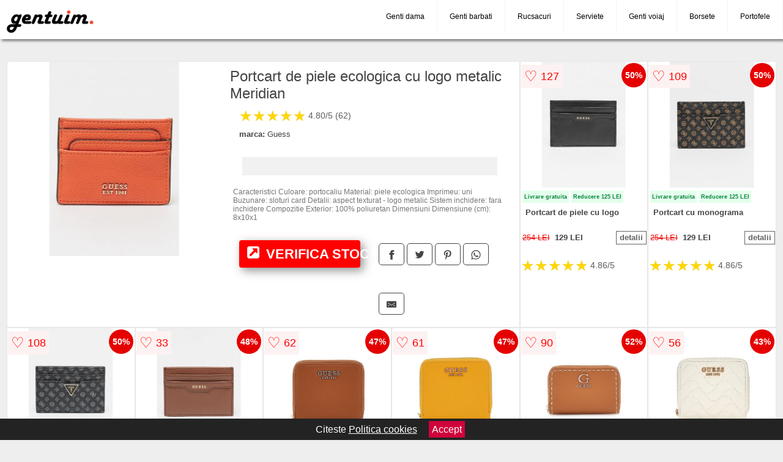

--- FILE ---
content_type: text/html; charset=utf-8
request_url: https://www.gentuim.ro/product/portcart-de-piele-ecologica-cu-logo-metalic-2/
body_size: 40061
content:
<!DOCTYPE html>
<html lang="ro">
<head>

	<meta charset="utf-8" />
	<meta http-equiv="X-UA-Compatible" content="IE=edge">
	<meta name="viewport" content="width=device-width, initial-scale=1, maximum-scale=5" />
	<title>Portcart de piele ecologica cu logo metalic Meridian - Gentuim.ro</title>
	<meta name="description" content="Alege Portcart de piele ecologica cu logo metalic Meridian sau vezi zeci de oferte similare centralizate de la mai multe magazine online care comercializeaza genti in Romania.">
	<meta name="referrer" content="no-referrer-when-downgrade"/>
	<meta name="theme-color" content="#f24a32">
	<link rel="shortcut icon" href="/favicon.ico" type="image/x-icon">
	<link rel="icon" href="/favicon.ico" type="image/x-icon">


	<meta property="og:title" content="Portcart de piele ecologica cu logo metalic Meridian" />
	<meta property="og:description" content="Caracteristici Culoare: portocaliu Material: piele ecologica Imprimeu: uni Buzunare: sloturi card Detalii: aspect texturat - logo metalic Sistem inchidere: fara inchidere Compozitie Exterior: 100% poliuretan Dimensiuni Dimensiune (cm): 8x10x1" />
 	<meta property="og:type" content="product" />
	<meta property="og:url" content= "https://www.gentuim.ro/product/portcart-de-piele-ecologica-cu-logo-metalic-2/" />
	<meta property="og:site_name" content="Gentuim.ro" />
	<meta property="og:image" content="https://www.gentuim.ro/pictures/0/597/portcart-de-piele-ecologica-cu-logo-metalic-2.jpg" />
	<meta property="product:price:amount" content="99" />
	<meta property="product:price:currency" content="RON" />
	<meta property="og:availability" content="instock" />

    <script type="application/ld+json">
      {
        "@context": "https://schema.org/",
        "@type": "Product",
        "name": "Portcart de piele ecologica cu logo metalic Meridian",
        "image": "https://www.gentuim.ro/pictures/0/597/portcart-de-piele-ecologica-cu-logo-metalic-2.jpg",
        "description": "Caracteristici Culoare: portocaliu Material: piele ecologica Imprimeu: uni Buzunare: sloturi card Detalii: aspect texturat - logo metalic Sistem inchidere: fara inchidere Compozitie Exterior: 100% poliuretan Dimensiuni Dimensiune (cm): 8x10x1",
  "brand": {
    "@type": "Thing",
    "name": "Guess"
  },
        "review": {
          "@type": "Review",
          "reviewRating": {
            "@type": "Rating",
            "ratingValue": 4.80,
            "bestRating": 5
          },
          "author": {
            "@type": "Organization",
            "name": "Gentuim.ro"
          }
        },
        "aggregateRating": {
          "@type": "AggregateRating",
          "ratingValue": 4.80,
          "reviewCount": 62        },
  "offers": {
    "@type": "Offer",
    "url": "https://www.gentuim.ro/product/portcart-de-piele-ecologica-cu-logo-metalic-2/",
    "priceCurrency": "RON",
    "price": "99",
    "itemCondition": "http://schema.org/NewCondition",
    "availability": "http://schema.org/InStock",
    "seller": {
      "@type": "Organization",
      "name": "Gentuim.ro"
    }
  }
  }
    </script>






<style>html{box-sizing:border-box;-ms-overflow-style:scrollbar;background:#eee}*,::after,::before{box-sizing:inherit}.container-fluid{width:99%;margin-right:auto;margin-left:auto;padding-right:5px;padding-left:5px;margin-top:100px}.row{display:-ms-flexbox;display:flex;-ms-flex-wrap:wrap;flex-wrap:wrap}img{max-width:100%;height:auto;aspect-ratio: attr(width) / attr(height)}.col,.col-1,.col-10,.col-11,.col-12,.col-2,.col-3,.col-4,.col-5,.col-6,.col-7,.col-8,.col-9,.col-auto,.col-lg,.col-lg-1,.col-lg-10,.col-lg-11,.col-lg-12,.col-lg-2,.col-lg-3,.col-lg-4,.col-lg-5,.col-lg-6,.col-lg-7,.col-lg-8,.col-lg-9,.col-lg-auto,.col-md,.col-md-1,.col-md-10,.col-md-11,.col-md-12,.col-md-2,.col-md-3,.col-md-4,.col-md-5,.col-md-6,.col-md-7,.col-md-8,.col-md-9,.col-md-auto,.col-sm,.col-sm-1,.col-sm-10,.col-sm-11,.col-sm-12,.col-sm-2,.col-sm-3,.col-sm-4,.col-sm-5,.col-sm-6,.col-sm-7,.col-sm-8,.col-sm-9,.col-sm-auto,.col-xl,.col-xl-1,.col-xl-10,.col-xl-11,.col-xl-12,.col-xl-2,.col-xl-3,.col-xl-4,.col-xl-5,.col-xl-6,.col-xl-7,.col-xl-8,.col-xl-9,.col-xl-auto{position:relative;width:100%;min-height:1px;padding-right:15px;padding-left:15px}.col-3{-ms-flex:0 0 25%;flex:0 0 25%;max-width:25%}.col-4{-ms-flex:0 0 33.333333%;flex:0 0 33.333333%;max-width:33.333333%}.col-6{-ms-flex:0 0 50%;flex:0 0 50%;max-width:50%}.col-12{-ms-flex:0 0 100%;flex:0 0 100%;max-width:100%}@media (min-width: 768px){#sidebar li{list-style:none;border-top:1px solid #eee;padding:0 10px}#sidebar ul{padding:0;overflow: auto;max-height: 400px;overflow-x: hidden;}#sidebar li a{color:#000;text-decoration:none;font-size:12px;display:block;padding: 5px 0;}#sidebar:after{content:'';position:absolute;width:0;height:100%;top:0;right:0;border-radius:50%;z-index:-1;-webkit-transition:all 300ms linear;transition:all 300ms linear}#sidebar{box-shadow: 0 2px 10px -2px rgba(0,0,0,0.3);background:#fff}.col-md-1{-ms-flex:0 0 8.333333%;flex:0 0 8.333333%;max-width:8.333333%}.col-md-2{-ms-flex:0 0 16.666667%;flex:0 0 16.666667%;max-width:16.666667%}.col-md-3{-ms-flex:0 0 25%;flex:0 0 25%;max-width:25%}.col-md-4{-ms-flex:0 0 33.333333%;flex:0 0 33.333333%;max-width:33.333333%}.col-md-5{-ms-flex:0 0 41.666667%;flex:0 0 41.666667%;max-width:41.666667%}.col-md-6{-ms-flex:0 0 50%;flex:0 0 50%;max-width:50%}.col-md-7{-ms-flex:0 0 58.333333%;flex:0 0 58.333333%;max-width:58.333333%}.col-md-8{-ms-flex:0 0 66.666667%;flex:0 0 66.666667%;max-width:66.666667%}.col-md-9{-ms-flex:0 0 75%;flex:0 0 75%;max-width:75%}.col-md-10{-ms-flex:0 0 83.333333%;flex:0 0 83.333333%;max-width:83.333333%}.col-md-12{-ms-flex:0 0 100%;flex:0 0 100%;max-width:100%}}@media (min-width:576px){.col-sm-3{-ms-flex:0 0 25%;flex:0 0 25%;max-width:25%}.col-sm-4{-ms-flex:0 0 33.333333%;flex:0 0 33.333333%;max-width:33.333333%}.col-sm-6{-ms-flex:0 0 50%;flex:0 0 50%;max-width:50%}.col-sm-8{-ms-flex:0 0 66.666667%;flex:0 0 66.666667%;max-width:66.666667%}.col-sm-9{-ms-flex:0 0 75%;flex:0 0 75%;max-width:75%}.col-sm-10{-ms-flex:0 0 83.333333%;flex:0 0 83.333333%;max-width:83.333333%}.col-sm-12{-ms-flex:0 0 100%;flex:0 0 100%;max-width:100%}}@media (min-width:992px){.col-lg-1{-ms-flex:0 0 8.333333%;flex:0 0 8.333333%;max-width:8.333333%}.col-lg-2{-ms-flex:0 0 16.666667%;flex:0 0 16.666667%;max-width:16.666667%}.col-lg-3{-ms-flex:0 0 25%;flex:0 0 25%;max-width:25%}.col-lg-4{-ms-flex:0 0 33.333333%;flex:0 0 33.333333%;max-width:33.333333%}.col-lg-6{-ms-flex:0 0 50%;flex:0 0 50%;max-width:50%}.col-lg-7{-ms-flex:0 0 58.333333%;flex:0 0 58.333333%;max-width:58.333333%}.col-lg-8{-ms-flex:0 0 66.666667%;flex:0 0 66.666667%;max-width:66.666667%}.col-lg-9{-ms-flex:0 0 75%;flex:0 0 75%;max-width:75%}.col-lg-10{-ms-flex:0 0 83.333333%;flex:0 0 83.333333%;max-width:83.333333%}.col-lg-12{-ms-flex:0 0 100%;flex:0 0 100%;max-width:100%}}@media (min-width:1200px){.col-xl-1{-ms-flex:0 0 8.333333%;flex:0 0 8.333333%;max-width:8.333333%}.col-xl-2{-ms-flex:0 0 16.666667%;flex:0 0 16.666667%;max-width:16.666667%}.col-xl-3{-ms-flex:0 0 25%;flex:0 0 25%;max-width:25%}.col-xl-4{-ms-flex:0 0 33.333333%;flex:0 0 33.333333%;max-width:33.333333%}.col-xl-6{-ms-flex:0 0 50%;flex:0 0 50%;max-width:50%}.col-xl-7{-ms-flex:0 0 58.333333%;flex:0 0 58.333333%;max-width:58.333333%}.col-xl-8{-ms-flex:0 0 66.666667%;flex:0 0 66.666667%;max-width:66.666667%}.col-xl-9{-ms-flex:0 0 75%;flex:0 0 75%;max-width:75%}.col-xl-10{-ms-flex:0 0 83.333333%;flex:0 0 83.333333%;max-width:83.333333%}.col-xl-12{-ms-flex:0 0 100%;flex:0 0 100%;max-width:100%}}.w-100{width:100%}.max-w-100{max-width:100%}.btn{display:inline-block;font-weight:400;text-align:center;white-space:nowrap;vertical-align:middle;-webkit-user-select:none;-moz-user-select:none;-ms-user-select:none;user-select:none;border:1px solid transparent;padding:.5rem .75rem;font-size:1rem;line-height:1.25;border-radius:.25rem;transition:all .15s ease-in-out}.btn:focus,.btn:hover{text-decoration:none}.btn.focus,.btn:focus{outline:0;box-shadow:0 0 0 3px rgba(0,123,255,.25)}.btn.disabled,.btn:disabled{opacity:.65}.btn.active,.btn:active{background-image:none}a.btn.disabled,fieldset[disabled] a.btn{pointer-events:none}.btn-primary{color:#fff;background-color:#007bff;border-color:#007bff}.btn-primary:hover{color:#fff;background-color:#0069d9;border-color:#0062cc}.btn-primary.focus,.btn-primary:focus{box-shadow:0 0 0 3px rgba(0,123,255,.5)}.btn-primary.disabled,.btn-primary:disabled{background-color:#007bff;border-color:#007bff}.btn-primary.active,.btn-primary:active,.show>.btn-primary.dropdown-toggle{background-color:#0069d9;background-image:none;border-color:#0062cc}body{color:#434444;margin:0;font-family:"Open Sans",Helvetica,Arial,sans-serif}footer{margin:30px 0 60px;padding:20px;background:#000}p{line-height:25px}.nav-links{background: #000000;padding: 20px;margin:40px 0!important}.nav-links a{color:#fff;text-decoration:none;margin-right:10px}.container{padding-top:50px}hr{width:300px;border:3px solid #434444}.product-grid{border:1px solid #e8e7e7;background:#fff;padding:0 1px}.product-grid:hover{box-shadow:0 4px 8px 0 rgba(0,0,0,0.2),0 6px 20px 0 rgba(0,0,0,0.19);z-index:2}.image{position:relative}.overlay{position:absolute;top:0;bottom:0;left:0;right:0;height:100%;width:100%;opacity:0;transition:.5s ease;background-color:rgba(67,68,68,0.7)}.buy{background-color:#ff0000;color:#fff;width:100%;margin-top:20px;height:45px;font-size:22px;text-decoration:none;font-weight:700;box-shadow: 5px 5px 15px 0 rgba(39,39,39,.5);}.header{background-color:#fff;box-shadow:3px 3px 4px 0 rgba(0, 0, 0, 0.48);position:fixed;width:100%;z-index:4;top:0}main{margin-top:80px}.center{text-align:center;margin:0 auto}ol{line-height:25px}nav ul{margin:0;padding:0;list-style:none;overflow:hidden;background-color:#fff}nav li a{display:block;padding:20px;border-right:1px solid #f4f4f4;text-decoration:none;color:#000}nav li a:hover,nav .menu-btn:hover{background-color:#f4f4f4}.header .logo{display:block;float:left;margin:5px 10px;text-decoration:none}.logo img{height:50px}nav .menu{clear:both;max-height:0;transition:max-height .2s ease-out}nav .menu-icon{cursor:pointer;display:inline-block;float:right;padding:28px 20px;position:relative;user-select:none}nav .menu-icon .navicon{background:#333;display:block;height:2px;position:relative;transition:background .2s ease-out;width:18px}nav .menu-icon .navicon:before,nav .menu-icon .navicon:after{background:#333;content:'';display:block;height:100%;position:absolute;transition:all .2s ease-out;width:100%}nav .menu-icon .navicon:before{top:5px}nav .menu-icon .navicon:after{top:-5px}nav .menu-btn{display:none}nav .menu-btn:checked ~ .menu{max-height:100%}nav .menu-btn:checked ~ .menu-icon .navicon{background:transparent}nav .menu-btn:checked ~ .menu-icon .navicon:before{transform:rotate(-45deg)}nav .menu-btn:checked ~ .menu-icon .navicon:after{transform:rotate(45deg)}nav .menu-btn:checked ~ .menu-icon:not(.steps) .navicon:before,nav .menu-btn:checked ~ .menu-icon:not(.steps) .navicon:after{top:0}#show img{height:13px;vertical-align:middle;margin-right:6px}.main-icon{margin-right:5px}@media(max-width: 1360px) and (min-width: 970px){nav li a{font-size:12px}}@media (min-width: 1200px){.main-icon{display:inline-flex!important}}@media(max-width: 970px) and (min-width: 783px){nav li a{font-size:9px;padding-left:4px!important;}}@media (min-width: 49em){.main-icon{display:none}.scroller{padding: 0;overflow: auto;max-height: 400px;overflow-x: hidden;}nav li{float:left}nav li a{padding:20px 20px}nav .menu{clear:none;float:right;max-height:none}nav .menu-icon{display:none}.dropdown a{padding:8px}#show{display:none}}@media (max-width: 48em){div#sidebar-wrap{margin-top:50px;display:none}#navigation-inner #sidebar-wrap {display: block;}.dropdown{width:100%;left:0;position:relative!important}.price{font-size:18px!important;}.menu-btn:checked{height:100%}nav ul{height:100%;width:100%;overflow-y:scroll;-webkit-overflow-scrolling:touch;position:fixed;top:58px}h1.center{font-size:22px}}.price{font-size:24px;font-weight:700}.brand-store{display:flex;margin:10px 0;font-size:13px}.type-is{font-weight:700}.title-product{margin: 10px 0}.items{overflow:hidden;text-overflow:ellipsis;display:-webkit-box;-webkit-box-orient:vertical;-webkit-line-clamp: 2;font-size: 0.8em;line-height: 18px;padding:2px;height:36px;font-weight:bold}a.items{color:#434444;text-decoration:none;font-size:.9em;padding:2px;height:36px;margin:10px 0}h1{font-weight:500}.count{color:#6c6a6a;margin-bottom:30px}span.items{display:inline-block;font-size:.83em;margin-block-end:.3em;margin-inline-start:0;margin-inline-end:0;font-weight:700}.old-price{text-decoration:line-through;color:#ec0707;margin-right:10px;font-weight:100!important}.anunt{font-size:9px;font-weight:700;display:inline-block;background-color:#dfffead4;text-align:center;padding:5px 3px;margin:0 2px;position:inherit;color:#09843d}.list-details{list-style:none;line-height:20px;margin:0;padding:0;font-size:14px}.resp-sharing-button__link,.resp-sharing-button__icon{display:inline-block}.dropdown img {max-width: 100%;display:block;text-align:center;margin:0 auto 20px auto}.resp-sharing-button__link{text-decoration:none;color:#fff;margin:25px 0 20px}.resp-sharing-button{border-radius:5px;transition:25ms ease-out;padding:.5em .75em;font-family:Helvetica Neue,Helvetica,Arial,sans-serif;border:1px solid #434444}.resp-sharing-button__icon svg{width:1em;height:1em;margin-right:.4em;vertical-align:top}.resp-sharing-button--small svg{margin:0;vertical-align:middle}.resp-sharing-button__icon{stroke:#fff;fill:none}.resp-sharing-button__icon--solid,.resp-sharing-button__icon--solidcircle{fill:#434444;stroke:none}.resp-sharing-button--facebook{border:1px solid#434444}.price-prod{margin-top:10px}.features{line-height:25px;font-size:14px;margin:20px;padding:15px;background-color:#f1f1f1;color:#41ab41;}.similar{background:#c44e3c;color:#fff;text-decoration:none;padding:5px 10px;display:inline-block;margin:3px}.navigation{position:fixed;width:300px;height:100%;top:0;overflow-y:auto;overflow-x:hidden;opacity:0;visibility:hidden;z-index:99;-webkit-transition-delay:300ms;transition-delay:300ms;left:0}.navigation.active{opacity:1;visibility:visible;-webkit-transition-delay:0;transition-delay:0;z-index:999999}.navigation.active #navigation-inner{-webkit-transform:translate(0,0);transform:translate(0,0);-webkit-transition:background-color 0 linear 599ms,-webkit-transform 300ms linear;transition:background-color 0 linear 599ms,-webkit-transform 300ms linear;transition:transform 300ms linear,background-color 0 linear 599ms;transition:transform 300ms linear,background-color 0 linear 599ms,-webkit-transform 300ms linear}.navigation.active #navigation-inner:after{width:300%;border-radius:50%;-webkit-animation:elastic 150ms ease 300.5ms both;animation:elastic 150ms ease 300.5ms both}#navigation-inner{position:absolute;width:100%;height:100%;top:0;left:0;overflow:hidden;z-index:999999;-webkit-transform:translate(-100%,0);transform:translate(-100%,0);-webkit-transition:background-color 0 linear 300ms,-webkit-transform 300ms linear;transition:background-color 0 linear 300ms,-webkit-transform 300ms linear;transition:transform 300ms linear,background-color 0 linear 300ms;transition:transform 300ms linear,background-color 0 linear 300ms,-webkit-transform 300ms linear;background:#fff;overflow-y:scroll;padding-bottom:100px}#navigation-inner li{list-style:none;border-top:1px solid #eee;padding:0 20px}#navigation-inner ul{padding:0}#navigation-inner li a{color:#000;text-decoration:none;font-size:18px;height:36px;line-height:36px;display:block;white-space:pre}#navigation-inner:after{content:'';position:absolute;width:0;height:100%;top:0;right:0;border-radius:50%;z-index:-1;-webkit-transition:all 300ms linear;transition:all 300ms linear}#show,#hide{color:#fff;padding:0 25px;text-transform:uppercase;line-height:40px;height:40px;letter-spacing:.05em;text-decoration:none;background-color:#434444;margin:0 auto;cursor:pointer;border:0;-moz-border-radius:0;-webkit-border-radius:0;border-radius:0;margin-bottom:15px;position:fixed;z-index:3;top:59px;left:0;width:100%;font-weight:900}#hide{top:0;width:100%;font-weight:700;font-size:16px;background:red}.prezentare{border-top:1px solid #ddd;padding:30px 0;}.center h3, p{margin:5px}.fulls{background:#000;position:fixed;width:100%;height:100%;z-index:99;opacity:.7}.pagination{display:inline-block;margin:50px auto}.pagination a{color:#000;float:left;padding:20px 20px;text-decoration:none}.pagination a.active{background-color:#ffba30;color:#fff}.pagination a:hover:not(.active){background-color:#ddd}.pagination a{border-radius:5px}.pagination a.active{border-radius:5px}.pagination a{transition:background-color .3s}.pagination a{border:1px solid #ddd;background-color:#fff}.pagination a:first-child{border-top-left-radius:5px;border-bottom-left-radius:5px}.pagination a:last-child{border-top-right-radius:5px;border-bottom-right-radius:5px}.block{display:block}.banner{max-width:100%}.banner-home{position:relative;text-align:center;color:#fff}.banner-text{position:absolute;top:60%;left:50%;transform:translate(-50%,-50%);background:rgba(0,0,0,0.5);font-size:3vw;width:100%}.categories{color:#000;font-weight:700;text-transform:uppercase;margin-block-start:0!important}.filtru h3{text-align:center;line-height:40px;margin-top:0}.no-padding{padding:0;margin:0}.pret-mic,.pret-mare{max-width:100%;line-height:30px;text-align:center;font-size:15px}.button-filter{background:#000;width:90%;color:#fff;height:40px;margin:0 auto;display:block;margin-top:20px;font-size:20px}.dropdown{display:none;position:absolute;width:100%;background:#f4f4f4;border: 2px solid #ffba30;margin:0;right:0;padding:30px;overflow-y:auto;overflow:hidden}nav ul li:hover .dropdown{display:flex}.menu-title{display:block;font-weight:bold;padding:10px;border-bottom:1px solid;}.logo-brand{max-width:70px;float:left;border: 1px solid #ddd;}.flex{flex-wrap:inherit;}.sale{height:40px;width:40px;background-color:#e50101;color:#fff;border-radius:50%;display:inline-block;font-size:14px;line-height:40px;top:2px;right:2px;position:absolute;font-weight:700;text-align:center}.left{left:10px;right:auto}.right{left:auto;right:30px}form{padding-bottom:50px}.description {font-size: 12px;color: #808080;margin:10px 0}.description p{line-height:14px;color:#767676;word-wrap:break-word}.background-brand {display: block;min-height: 50px;width: 100%;border: 1px solid #ddd;background-position: center!important;background-repeat: no-repeat!important;background-size: cover!important;}.background-color{display: block;height:40px;max-width:90%;border: 1px solid #ddd;}.color-text {display:block;color:#000;font-size:12px;text-align:center;text-decoration:none;margin-bottom: 20px;}a.seeprice{font-size:.83em;font-weight:700;width:50px;display:block;text-align:center;float:right;color:#646464;line-height:20px;border:1px solid #646464;max-width:50%;text-decoration:none;}.subcategories {overflow: auto;white-space:nowrap;margin-bottom:30px;width:100%}.subcat{padding:10px 10px;display:inline-block;color:#000;font-size:12px;text-decoration:none;border:1px solid #b9b8b8;margin-bottom:10px;margin-right:5px}.wsimilar{max-width:70px;display:block;margin:auto;filter: grayscale(100%)}.wsimilar:hover {filter: none}.category-name{color:#000;font-size:10px!important;text-align:center;line-height:12px}.product-grid.center{padding:15px}.rm-link{color:#6767ff;text-decoration:underline}#cookieConsentContainer{z-index:999;width:100%;min-height:20px;box-sizing:border-box;background:#232323;overflow:hidden;position:fixed;bottom:0;display:none;text-align:center;color:#fff}#cookieConsentContainer p {display:inline-block;padding:5px;margin:0}#cookieConsentContainer a {color:#fff}.accept {background-color:#d0033c;padding:5px;margin:2px 10px;cursor:pointer}a.col-xl-2.col-lg-2.col-md-3.col-sm-4.col-6.product-grid.center{margin:0;color:#000;text-decoration:none}@-webkit-keyframes blinker {from {opacity: 1.0;}to {opacity: 0.0;}}.blackfriday{text-decoration: blink;-webkit-animation-name:blinker;-webkit-animation-duration:1.5s;-webkit-animation-iteration-count:infinite;-webkit-animation-timing-function:ease-in-out;-webkit-animation-direction: alternate;}.breadcrumb{overflow-x:auto;overflow-y:hidden;white-space:nowrap;-webkit-overflow-scrolling:touch;margin-bottom:20px}.breadcrumb-list{display:flex;padding:0;margin:0;list-style:none;font-size:14px}.breadcrumb-item{margin-right:4px;line-height:40px}.breadcrumb-item:last-child{margin-right:0}.breadcrumb-item:not(:last-child)::after{content:"→";margin:5px;color:#999}.breadcrumb-item a{text-decoration:none;color:#717171}.descriere{display:block;margin:auto;background-color:#f1f1f1;padding:10px;margin:20px;border-left:3px solid #626262}.descriere p{line-height:20px;font-size:16px;padding:20px}.specificatii{list-style:none;padding:30px;display:block;background:#f1f1f1;margin:20px;border-left:3px solid #626262}.specificatii li{line-height:25px;color:}article.col-xl-12.col-lg-12.col-md-6.col-sm-12.col-12.product-grid{margin-bottom:30px;padding-bottom:30px}.actual-product{margin-bottom:50px}.alerta{background-color:#f1f1f1;padding:30px;border-left:6px solid red;font-size:14px;margin-bottom:20px}.pretbun{color:red;font-weight:bold}li.checked:before{content: '✓';margin-right:10px}.rating{font-size:24px;display:flex;color:#ccc;line-height:25px}.star{position:relative;overflow:hidden}.star-filled{position:absolute;top:0;left:0;color:gold;overflow:hidden;white-space:nowrap}.ratingtext{font-size:14px;color:#5d5d5d;margin:0 3px;min-width:40px}.none-min{min-width:auto!important}.favorite{display:flex;align-items:center;top:5px;color:red;position:absolute;background:#fdf2f2;padding:5px}.heart{font-size:24px;margin-right:5px}.nb{font-size:18px;display:contents}</style>

<script async src="https://www.googletagmanager.com/gtag/js?id=G-18BWDVSLQZ"></script>
<script defer>
  window.dataLayer = window.dataLayer || [];
  function gtag(){dataLayer.push(arguments);}
  gtag('js', new Date());

  gtag('config', 'G-18BWDVSLQZ');
</script>

</head>
<body>

<header class="header">
<a href="/" title="Gentuim.ro - Genti dama de firma ieftine" class="logo"><img src="/images/Gentuim-ro-Magazin-online-genti-dama-de-firma-ieftine.png" alt="Gentuim.ro - Genti dama de firma ieftine" title="Gentuim.ro - Genti dama de firma ieftine" width="144" height="50"></a>
<nav>
  <input class="menu-btn" type="checkbox" id="menu-btn" />
  <label class="menu-icon" for="menu-btn"><span class="navicon"></span></label>
  <ul class="menu">
    <li><a href="/genti-femei/" title="Genti de dama">Genti dama</a></li>
    <li><a href="/genti-barbati/" title="Genti pentru barbati">Genti barbati</a></li>
    <li><a href="/rucsacuri/" title="Modele de rucsacuri">Rucsacuri</a></li>
    <li><a href="/serviete/" title="Serviete pentru barbati si femei">Serviete</a></li>
    <li><a href="/genti-de-voiaj/" title="Genti de voiaj">Genti voiaj</a></li>
    <li><a href="/borsete/" title="Borsete pentru barbati si femei">Borsete</a></li>
    <li><a href="/portofele/" title="Portofele pentru barbati si femei">Portofele</a></li>
  </ul>
</nav>

</header>
	<main class="container-fluid">


        
							<div class="row">

			<article class="col-xl-8 col-lg-8 col-md-6 col-sm-12 col-12 product-grid">
				<div class="row">
					<div class="col-md-5 center">
						<a title="Vezi mai multe imagini ale produsului Portcart de piele ecologica cu logo metalic Meridian pe site-ul fashiondays.ro" href="/catre-shop.php?id=597832" target="_blank" rel="nofollow"><img src="/pictures/0/597/portcart-de-piele-ecologica-cu-logo-metalic-2.jpg" alt="Portcart de piele ecologica cu logo metalic Meridian" title="Portcart de piele ecologica cu logo metalic Meridian" width="350" height="350" class="max-w-100"></a>
					</div>
						<div class="col-md-7">
							<h1 class="title-product">Portcart de piele ecologica cu logo metalic Meridian</h1>

							<div class="row flex">
							<div class="col-xl-8 col-lg-8 col-md-8 col-sm-9 col-8">
<div class="rating" data-rating="4.80">
    <span class="star">&#9733;</span>
    <span class="star">&#9733;</span>
    <span class="star">&#9733;</span>
    <span class="star">&#9733;</span>
    <span class="star">&#9733;</span>
<span class="ratingtext">4.80/5  (62)</span>
</div>
							<div class="brand-store">

								
<div class="col-6 no-padding"><span class="type-is">marca: </span><span>Guess</span></div>								
							</div>

							</div>

													</div>


							<div class="features">




							</div>

<div class="description"><p>Caracteristici Culoare: portocaliu Material: piele ecologica Imprimeu: uni Buzunare: sloturi card Detalii: aspect texturat - logo metalic Sistem inchidere: fara inchidere Compozitie Exterior: 100% poliuretan Dimensiuni Dimensiune (cm): 8x10x1</p></div>
		
				
							<div class="row">				
								<div class="col-xl-6 col-lg-12 col-md-12 col-sm-12 col-12">
									<a href="/catre-shop.php?id=597832" target="_blank" rel="nofollow" title="Vezi pretul Portcart de piele ecologica cu logo metalic Meridian pe site-ul fashiondays.ro" class="btn buy"><img class="main-icon" src="[data-uri]" width="20" height="20" title="link catre produs" alt="link catre produs"> VERIFICA STOC</a>
								</div>
									<div class="col-xl-6 col-lg-12 col-md-12 col-sm-12 col-12">	

				
<!-- Sharingbutton Facebook -->
<a class="resp-sharing-button__link" href="https://facebook.com/sharer/sharer.php?u=https://www.gentuim.ro/product/portcart-de-piele-ecologica-cu-logo-metalic-2/" title="Recomanda Portcart de piele ecologica cu logo metalic Meridian pe Facebook" target="_blank" rel="noopener nofollow" aria-label="">
  <div class="resp-sharing-button resp-sharing-button--facebook resp-sharing-button--small"><div aria-hidden="true" class="resp-sharing-button__icon resp-sharing-button__icon--solid">
    <svg xmlns="http://www.w3.org/2000/svg" title="Recomanda Portcart de piele ecologica cu logo metalic Meridian pe Facebook" viewBox="0 0 24 24"><path d="M18.77 7.46H14.5v-1.9c0-.9.6-1.1 1-1.1h3V.5h-4.33C10.24.5 9.5 3.44 9.5 5.32v2.15h-3v4h3v12h5v-12h3.85l.42-4z"/></svg>
    </div>
  </div>
</a>

<!-- Sharingbutton Twitter -->
<a class="resp-sharing-button__link" href="https://twitter.com/intent/tweet/?text=&amp;url=https://www.gentuim.ro/product/portcart-de-piele-ecologica-cu-logo-metalic-2/" title="Recomanda Portcart de piele ecologica cu logo metalic Meridian pe Twitter" target="_blank" rel="noopener nofollow" aria-label="">
  <div class="resp-sharing-button resp-sharing-button--twitter resp-sharing-button--small"><div aria-hidden="true" class="resp-sharing-button__icon resp-sharing-button__icon--solid">
    <svg xmlns="http://www.w3.org/2000/svg" viewBox="0 0 24 24"><path d="M23.44 4.83c-.8.37-1.5.38-2.22.02.93-.56.98-.96 1.32-2.02-.88.52-1.86.9-2.9 1.1-.82-.88-2-1.43-3.3-1.43-2.5 0-4.55 2.04-4.55 4.54 0 .36.03.7.1 1.04-3.77-.2-7.12-2-9.36-4.75-.4.67-.6 1.45-.6 2.3 0 1.56.8 2.95 2 3.77-.74-.03-1.44-.23-2.05-.57v.06c0 2.2 1.56 4.03 3.64 4.44-.67.2-1.37.2-2.06.08.58 1.8 2.26 3.12 4.25 3.16C5.78 18.1 3.37 18.74 1 18.46c2 1.3 4.4 2.04 6.97 2.04 8.35 0 12.92-6.92 12.92-12.93 0-.2 0-.4-.02-.6.9-.63 1.96-1.22 2.56-2.14z"/></svg>
    </div>
  </div>
</a>

<!-- Sharingbutton Pinterest -->
<a class="resp-sharing-button__link" href="http://pinterest.com/pin/create/button/?url=https://www.gentuim.ro/product/portcart-de-piele-ecologica-cu-logo-metalic-2/" title="Recomanda Portcart de piele ecologica cu logo metalic Meridian pe Pinterest" target="_blank" rel="noopener nofollow" aria-label="">
  <div class="resp-sharing-button resp-sharing-button--pinterest resp-sharing-button--small"><div aria-hidden="true" class="resp-sharing-button__icon resp-sharing-button__icon--solid">
    <svg xmlns="http://www.w3.org/2000/svg" viewBox="0 0 24 24"><path d="M12.14.5C5.86.5 2.7 5 2.7 8.75c0 2.27.86 4.3 2.7 5.05.3.12.57 0 .66-.33l.27-1.06c.1-.32.06-.44-.2-.73-.52-.62-.86-1.44-.86-2.6 0-3.33 2.5-6.32 6.5-6.32 3.55 0 5.5 2.17 5.5 5.07 0 3.8-1.7 7.02-4.2 7.02-1.37 0-2.4-1.14-2.07-2.54.4-1.68 1.16-3.48 1.16-4.7 0-1.07-.58-1.98-1.78-1.98-1.4 0-2.55 1.47-2.55 3.42 0 1.25.43 2.1.43 2.1l-1.7 7.2c-.5 2.13-.08 4.75-.04 5 .02.17.22.2.3.1.14-.18 1.82-2.26 2.4-4.33.16-.58.93-3.63.93-3.63.45.88 1.8 1.65 3.22 1.65 4.25 0 7.13-3.87 7.13-9.05C20.5 4.15 17.18.5 12.14.5z"/></svg>
    </div>
  </div>
</a>

<!-- Sharingbutton WhatsApp -->
<a class="resp-sharing-button__link" href="whatsapp://send?text=https://www.gentuim.ro/product/portcart-de-piele-ecologica-cu-logo-metalic-2/" title="Recomanda Portcart de piele ecologica cu logo metalic Meridian pe WhatsApp" target="_blank" rel="noopener nofollow" aria-label="">
  <div class="resp-sharing-button resp-sharing-button--whatsapp resp-sharing-button--small"><div aria-hidden="true" class="resp-sharing-button__icon resp-sharing-button__icon--solid">
    <svg xmlns="http://www.w3.org/2000/svg" viewBox="0 0 24 24"><path d="M20.1 3.9C17.9 1.7 15 .5 12 .5 5.8.5.7 5.6.7 11.9c0 2 .5 3.9 1.5 5.6L.6 23.4l6-1.6c1.6.9 3.5 1.3 5.4 1.3 6.3 0 11.4-5.1 11.4-11.4-.1-2.8-1.2-5.7-3.3-7.8zM12 21.4c-1.7 0-3.3-.5-4.8-1.3l-.4-.2-3.5 1 1-3.4L4 17c-1-1.5-1.4-3.2-1.4-5.1 0-5.2 4.2-9.4 9.4-9.4 2.5 0 4.9 1 6.7 2.8 1.8 1.8 2.8 4.2 2.8 6.7-.1 5.2-4.3 9.4-9.5 9.4zm5.1-7.1c-.3-.1-1.7-.9-1.9-1-.3-.1-.5-.1-.7.1-.2.3-.8 1-.9 1.1-.2.2-.3.2-.6.1s-1.2-.5-2.3-1.4c-.9-.8-1.4-1.7-1.6-2-.2-.3 0-.5.1-.6s.3-.3.4-.5c.2-.1.3-.3.4-.5.1-.2 0-.4 0-.5C10 9 9.3 7.6 9 7c-.1-.4-.4-.3-.5-.3h-.6s-.4.1-.7.3c-.3.3-1 1-1 2.4s1 2.8 1.1 3c.1.2 2 3.1 4.9 4.3.7.3 1.2.5 1.6.6.7.2 1.3.2 1.8.1.6-.1 1.7-.7 1.9-1.3.2-.7.2-1.2.2-1.3-.1-.3-.3-.4-.6-.5z"/></svg>
    </div>
  </div>
</a>

<!-- Sharingbutton E-Mail -->
<a class="resp-sharing-button__link" href="mailto:?subject=Iti recomand Portcart de piele ecologica cu logo metalic Meridian&amp;body=Iti recomand produsul: https://www.gentuim.ro/product/portcart-de-piele-ecologica-cu-logo-metalic-2/. Acceseaza link-ul pentru a vedea detalii." title="Recomanda Portcart de piele ecologica cu logo metalic Meridian pe e-mail" target="_self" rel="noopener nofollow" aria-label="">
  <div class="resp-sharing-button resp-sharing-button--email resp-sharing-button--small"><div aria-hidden="true" class="resp-sharing-button__icon resp-sharing-button__icon--solid">
    <svg xmlns="http://www.w3.org/2000/svg" viewBox="0 0 24 24"><path d="M22 4H2C.9 4 0 4.9 0 6v12c0 1.1.9 2 2 2h20c1.1 0 2-.9 2-2V6c0-1.1-.9-2-2-2zM7.25 14.43l-3.5 2c-.08.05-.17.07-.25.07-.17 0-.34-.1-.43-.25-.14-.24-.06-.55.18-.68l3.5-2c.24-.14.55-.06.68.18.14.24.06.55-.18.68zm4.75.07c-.1 0-.2-.03-.27-.08l-8.5-5.5c-.23-.15-.3-.46-.15-.7.15-.22.46-.3.7-.14L12 13.4l8.23-5.32c.23-.15.54-.08.7.15.14.23.07.54-.16.7l-8.5 5.5c-.08.04-.17.07-.27.07zm8.93 1.75c-.1.16-.26.25-.43.25-.08 0-.17-.02-.25-.07l-3.5-2c-.24-.13-.32-.44-.18-.68s.44-.32.68-.18l3.5 2c.24.13.32.44.18.68z"/></svg>
									</div>
								</div>
							</a>


						</div>

					</div>
				</div>
				
			</div>
		</article>




                                    
			<article class="col-xl-2 col-lg-2 col-md-3 col-sm-6 col-12 product-grid">

					<a href="/catre-shop.php?id=637745" rel="nofollow" target="_blank" title="Portcart de piele cu logo" class="block"><img class="w-100" src="/pictures/0/637/portcart-de-piele-cu-logo-3.jpg" width="350" height="350" alt="Portcart de piele cu logo" title="Portcart de piele cu logo" loading="lazy"></a>

<span class="anunt">Livrare gratuita</span><span class="anunt">Reducere 125 LEI</span>
				<p class="items">Portcart de piele cu logo</p>
				<span class="sale">50%</span>
				<span class="items old-price">254 LEI</span>

				<span class="items">129 LEI</span><a class="seeprice" href="/product/portcart-de-piele-cu-logo-29/" title="Vezi detalii despre Portcart de piele cu logo">detalii</a>

<div class="favorite">
    <span class="heart">&#9825;</span>
    <span class="nb">127</span>
</div>

<div class="rating" data-rating="4.86">
    <span class="star">&#9733;</span>
    <span class="star">&#9733;</span>
    <span class="star">&#9733;</span>
    <span class="star">&#9733;</span>
    <span class="star">&#9733;</span>
<span class="ratingtext">4.86/5</span>
</div>
					</article>


                                    
			<article class="col-xl-2 col-lg-2 col-md-3 col-sm-6 col-12 product-grid">

					<a href="/catre-shop.php?id=637756" rel="nofollow" target="_blank" title="Portcart cu monograma" class="block"><img class="w-100" src="/pictures/0/637/portcart-cu-monograma.jpg" width="350" height="350" alt="Portcart cu monograma" title="Portcart cu monograma" loading="lazy"></a>

<span class="anunt">Livrare gratuita</span><span class="anunt">Reducere 125 LEI</span>
				<p class="items">Portcart cu monograma</p>
				<span class="sale">50%</span>
				<span class="items old-price">254 LEI</span>

				<span class="items">129 LEI</span><a class="seeprice" href="/product/portcart-cu-monograma-4/" title="Vezi detalii despre Portcart cu monograma">detalii</a>

<div class="favorite">
    <span class="heart">&#9825;</span>
    <span class="nb">109</span>
</div>

<div class="rating" data-rating="4.86">
    <span class="star">&#9733;</span>
    <span class="star">&#9733;</span>
    <span class="star">&#9733;</span>
    <span class="star">&#9733;</span>
    <span class="star">&#9733;</span>
<span class="ratingtext">4.86/5</span>
</div>
					</article>


                                    
			<article class="col-xl-2 col-lg-2 col-md-3 col-sm-6 col-12 product-grid">

					<a href="/catre-shop.php?id=637761" rel="nofollow" target="_blank" title="Portcart cu monograma" class="block"><img class="w-100" src="/pictures/0/637/portcart-cu-monograma-2.jpg" width="350" height="350" alt="Portcart cu monograma" title="Portcart cu monograma" loading="lazy"></a>

<span class="anunt">Livrare gratuita</span><span class="anunt">Reducere 125 LEI</span>
				<p class="items">Portcart cu monograma</p>
				<span class="sale">50%</span>
				<span class="items old-price">254 LEI</span>

				<span class="items">129 LEI</span><a class="seeprice" href="/product/portcart-cu-monograma-5/" title="Vezi detalii despre Portcart cu monograma">detalii</a>

<div class="favorite">
    <span class="heart">&#9825;</span>
    <span class="nb">108</span>
</div>

<div class="rating" data-rating="4.86">
    <span class="star">&#9733;</span>
    <span class="star">&#9733;</span>
    <span class="star">&#9733;</span>
    <span class="star">&#9733;</span>
    <span class="star">&#9733;</span>
<span class="ratingtext">4.86/5</span>
</div>
					</article>


                                    
			<article class="col-xl-2 col-lg-2 col-md-3 col-sm-6 col-12 product-grid">

					<a href="/catre-shop.php?id=673323" rel="nofollow" target="_blank" title="Portcart de piele cu logo" class="block"><img class="w-100" src="/pictures/0/673/portcart-de-piele-cu-logo-4.jpg" width="350" height="350" alt="Portcart de piele cu logo" title="Portcart de piele cu logo" loading="lazy"></a>

<span class="anunt">Livrare gratuita</span><span class="anunt">Reducere 120 LEI</span>
				<p class="items">Portcart de piele cu logo</p>
				<span class="sale">48%</span>
				<span class="items old-price">250 LEI</span>

				<span class="items">130 LEI</span><a class="seeprice" href="/product/portcart-de-piele-cu-logo-38/" title="Vezi detalii despre Portcart de piele cu logo">detalii</a>

<div class="favorite">
    <span class="heart">&#9825;</span>
    <span class="nb">33</span>
</div>

<div class="rating" data-rating="4.67">
    <span class="star">&#9733;</span>
    <span class="star">&#9733;</span>
    <span class="star">&#9733;</span>
    <span class="star">&#9733;</span>
    <span class="star">&#9733;</span>
<span class="ratingtext">4.67/5</span>
</div>
					</article>


                                    
			<article class="col-xl-2 col-lg-2 col-md-3 col-sm-6 col-12 product-grid">

					<a href="/catre-shop.php?id=663142" rel="nofollow" target="_blank" title="Portofel din piele ecologica cu fermoar si model uni" class="block"><img class="w-100" src="/pictures/0/663/portofel-din-piele-ecologica-cu-fermoar-si-model-uni-2.jpg" width="350" height="350" alt="Portofel din piele ecologica cu fermoar si model uni" title="Portofel din piele ecologica cu fermoar si model uni" loading="lazy"></a>

<span class="anunt">Livrare gratuita</span><span class="anunt">Reducere 121 LEI</span>
				<p class="items">Portofel din piele ecologica cu fermoar si model uni</p>
				<span class="sale">47%</span>
				<span class="items old-price">260 LEI</span>

				<span class="items">139 LEI</span><a class="seeprice" href="/product/portofel-din-piele-ecologica-cu-fermoar-si-model-uni-2/" title="Vezi detalii despre Portofel din piele ecologica cu fermoar si model uni">detalii</a>

<div class="favorite">
    <span class="heart">&#9825;</span>
    <span class="nb">62</span>
</div>

<div class="rating" data-rating="4.72">
    <span class="star">&#9733;</span>
    <span class="star">&#9733;</span>
    <span class="star">&#9733;</span>
    <span class="star">&#9733;</span>
    <span class="star">&#9733;</span>
<span class="ratingtext">4.72/5</span>
</div>
					</article>


                                    
			<article class="col-xl-2 col-lg-2 col-md-3 col-sm-6 col-12 product-grid">

					<a href="/catre-shop.php?id=663266" rel="nofollow" target="_blank" title="Portofel din piele ecologica cu fermoar si model uni" class="block"><img class="w-100" src="/pictures/0/663/portofel-din-piele-ecologica-cu-fermoar-si-model-uni-4.jpg" width="350" height="350" alt="Portofel din piele ecologica cu fermoar si model uni" title="Portofel din piele ecologica cu fermoar si model uni" loading="lazy"></a>

<span class="anunt">Livrare gratuita</span><span class="anunt">Reducere 121 LEI</span>
				<p class="items">Portofel din piele ecologica cu fermoar si model uni</p>
				<span class="sale">47%</span>
				<span class="items old-price">260 LEI</span>

				<span class="items">139 LEI</span><a class="seeprice" href="/product/portofel-din-piele-ecologica-cu-fermoar-si-model-uni-4/" title="Vezi detalii despre Portofel din piele ecologica cu fermoar si model uni">detalii</a>

<div class="favorite">
    <span class="heart">&#9825;</span>
    <span class="nb">61</span>
</div>

<div class="rating" data-rating="4.72">
    <span class="star">&#9733;</span>
    <span class="star">&#9733;</span>
    <span class="star">&#9733;</span>
    <span class="star">&#9733;</span>
    <span class="star">&#9733;</span>
<span class="ratingtext">4.72/5</span>
</div>
					</article>


                                    
			<article class="col-xl-2 col-lg-2 col-md-3 col-sm-6 col-12 product-grid">

					<a href="/catre-shop.php?id=641815" rel="nofollow" target="_blank" title="Portofel cu fermoar si cusaturi decorative Nastra" class="block"><img class="w-100" src="/pictures/0/641/portofel-cu-fermoar-si-cusaturi-decorative-nastra-5.jpg" width="350" height="350" alt="Portofel cu fermoar si cusaturi decorative Nastra" title="Portofel cu fermoar si cusaturi decorative Nastra" loading="lazy"></a>

<span class="anunt">Livrare gratuita</span><span class="anunt">Reducere 156 LEI</span>
				<p class="items">Portofel cu fermoar si cusaturi decorative Nastra</p>
				<span class="sale">52%</span>
				<span class="items old-price">305 LEI</span>

				<span class="items">149 LEI</span><a class="seeprice" href="/product/portofel-cu-fermoar-si-cusaturi-decorative-nastra-5/" title="Vezi detalii despre Portofel cu fermoar si cusaturi decorative Nastra">detalii</a>

<div class="favorite">
    <span class="heart">&#9825;</span>
    <span class="nb">90</span>
</div>

<div class="rating" data-rating="4.81">
    <span class="star">&#9733;</span>
    <span class="star">&#9733;</span>
    <span class="star">&#9733;</span>
    <span class="star">&#9733;</span>
    <span class="star">&#9733;</span>
<span class="ratingtext">4.81/5</span>
</div>
					</article>


                                    
			<article class="col-xl-2 col-lg-2 col-md-3 col-sm-6 col-12 product-grid">

					<a href="/catre-shop.php?id=663320" rel="nofollow" target="_blank" title="Portofel cu fermoar si cusaturi decorative" class="block"><img class="w-100" src="/pictures/0/663/portofel-cu-fermoar-si-cusaturi-decorative-2.jpg" width="350" height="350" alt="Portofel cu fermoar si cusaturi decorative" title="Portofel cu fermoar si cusaturi decorative" loading="lazy"></a>

<span class="anunt">Livrare gratuita</span><span class="anunt">Reducere 111 LEI</span>
				<p class="items">Portofel cu fermoar si cusaturi decorative</p>
				<span class="sale">43%</span>
				<span class="items old-price">260 LEI</span>

				<span class="items">149 LEI</span><a class="seeprice" href="/product/portofel-cu-fermoar-si-cusaturi-decorative-3/" title="Vezi detalii despre Portofel cu fermoar si cusaturi decorative">detalii</a>

<div class="favorite">
    <span class="heart">&#9825;</span>
    <span class="nb">56</span>
</div>

<div class="rating" data-rating="4.66">
    <span class="star">&#9733;</span>
    <span class="star">&#9733;</span>
    <span class="star">&#9733;</span>
    <span class="star">&#9733;</span>
    <span class="star">&#9733;</span>
<span class="ratingtext">4.66/5</span>
</div>
					</article>


                                    
			<article class="col-xl-2 col-lg-2 col-md-3 col-sm-6 col-12 product-grid">

					<a href="/catre-shop.php?id=668458" rel="nofollow" target="_blank" title="Portofel din piele ecologica cu logo metalic" class="block"><img class="w-100" src="/pictures/0/668/portofel-din-piele-ecologica-cu-logo-metalic-2.jpg" width="350" height="350" alt="Portofel din piele ecologica cu logo metalic" title="Portofel din piele ecologica cu logo metalic" loading="lazy"></a>

<span class="anunt">Livrare gratuita</span><span class="anunt">Reducere 111 LEI</span>
				<p class="items">Portofel din piele ecologica cu logo metalic</p>
				<span class="sale">43%</span>
				<span class="items old-price">260 LEI</span>

				<span class="items">149 LEI</span><a class="seeprice" href="/product/portofel-din-piele-ecologica-cu-logo-metalic-21/" title="Vezi detalii despre Portofel din piele ecologica cu logo metalic">detalii</a>

<div class="favorite">
    <span class="heart">&#9825;</span>
    <span class="nb">37</span>
</div>

<div class="rating" data-rating="4.61">
    <span class="star">&#9733;</span>
    <span class="star">&#9733;</span>
    <span class="star">&#9733;</span>
    <span class="star">&#9733;</span>
    <span class="star">&#9733;</span>
<span class="ratingtext">4.61/5</span>
</div>
					</article>


                                    
			<article class="col-xl-2 col-lg-2 col-md-3 col-sm-6 col-12 product-grid">

					<a href="/catre-shop.php?id=668459" rel="nofollow" target="_blank" title="Portofel din piele ecologica cu logo metalic" class="block"><img class="w-100" src="/pictures/0/668/portofel-din-piele-ecologica-cu-logo-metalic-3.jpg" width="350" height="350" alt="Portofel din piele ecologica cu logo metalic" title="Portofel din piele ecologica cu logo metalic" loading="lazy"></a>

<span class="anunt">Livrare gratuita</span><span class="anunt">Reducere 111 LEI</span>
				<p class="items">Portofel din piele ecologica cu logo metalic</p>
				<span class="sale">43%</span>
				<span class="items old-price">260 LEI</span>

				<span class="items">149 LEI</span><a class="seeprice" href="/product/portofel-din-piele-ecologica-cu-logo-metalic-22/" title="Vezi detalii despre Portofel din piele ecologica cu logo metalic">detalii</a>

<div class="favorite">
    <span class="heart">&#9825;</span>
    <span class="nb">38</span>
</div>

<div class="rating" data-rating="4.61">
    <span class="star">&#9733;</span>
    <span class="star">&#9733;</span>
    <span class="star">&#9733;</span>
    <span class="star">&#9733;</span>
    <span class="star">&#9733;</span>
<span class="ratingtext">4.61/5</span>
</div>
					</article>


                                    
			<article class="col-xl-2 col-lg-2 col-md-3 col-sm-6 col-12 product-grid">

					<a href="/catre-shop.php?id=637741" rel="nofollow" target="_blank" title="Portcart de piele cu logo" class="block"><img class="w-100" src="/pictures/0/637/portcart-de-piele-cu-logo-2.jpg" width="350" height="350" alt="Portcart de piele cu logo" title="Portcart de piele cu logo" loading="lazy"></a>

<span class="anunt">Livrare gratuita</span><span class="anunt">Reducere 156 LEI</span>
				<p class="items">Portcart de piele cu logo</p>
				<span class="sale">52%</span>
				<span class="items old-price">305 LEI</span>

				<span class="items">149 LEI</span><a class="seeprice" href="/product/portcart-de-piele-cu-logo-28/" title="Vezi detalii despre Portcart de piele cu logo">detalii</a>

<div class="favorite">
    <span class="heart">&#9825;</span>
    <span class="nb">144</span>
</div>

<div class="rating" data-rating="4.84">
    <span class="star">&#9733;</span>
    <span class="star">&#9733;</span>
    <span class="star">&#9733;</span>
    <span class="star">&#9733;</span>
    <span class="star">&#9733;</span>
<span class="ratingtext">4.84/5</span>
</div>
					</article>


                                    
			<article class="col-xl-2 col-lg-2 col-md-3 col-sm-6 col-12 product-grid">

					<a href="/catre-shop.php?id=663123" rel="nofollow" target="_blank" title="Portofel pliabil din piele ecologica" class="block"><img class="w-100" src="/pictures/0/663/portofel-pliabil-din-piele-ecologica-2.jpg" width="350" height="350" alt="Portofel pliabil din piele ecologica" title="Portofel pliabil din piele ecologica" loading="lazy"></a>

<span class="anunt">Livrare gratuita</span><span class="anunt">Reducere 136 LEI</span>
				<p class="items">Portofel pliabil din piele ecologica</p>
				<span class="sale">48%</span>
				<span class="items old-price">285 LEI</span>

				<span class="items">149 LEI</span><a class="seeprice" href="/product/portofel-pliabil-din-piele-ecologica-51/" title="Vezi detalii despre Portofel pliabil din piele ecologica">detalii</a>

<div class="favorite">
    <span class="heart">&#9825;</span>
    <span class="nb">75</span>
</div>

<div class="rating" data-rating="4.75">
    <span class="star">&#9733;</span>
    <span class="star">&#9733;</span>
    <span class="star">&#9733;</span>
    <span class="star">&#9733;</span>
    <span class="star">&#9733;</span>
<span class="ratingtext">4.75/5</span>
</div>
					</article>


                                    
			<article class="col-xl-2 col-lg-2 col-md-3 col-sm-6 col-12 product-grid">

					<a href="/catre-shop.php?id=627811" rel="nofollow" target="_blank" title="Portcart de piele cu logo" class="block"><img class="w-100" src="/pictures/0/627/portcart-de-piele-cu-logo-2.jpg" width="350" height="350" alt="Portcart de piele cu logo" title="Portcart de piele cu logo" loading="lazy"></a>

<span class="anunt">Livrare gratuita</span><span class="anunt">Reducere 156 LEI</span>
				<p class="items">Portcart de piele cu logo</p>
				<span class="sale">52%</span>
				<span class="items old-price">305 LEI</span>

				<span class="items">149 LEI</span><a class="seeprice" href="/product/portcart-de-piele-cu-logo-23/" title="Vezi detalii despre Portcart de piele cu logo">detalii</a>

<div class="favorite">
    <span class="heart">&#9825;</span>
    <span class="nb">189</span>
</div>

<div class="rating" data-rating="4.84">
    <span class="star">&#9733;</span>
    <span class="star">&#9733;</span>
    <span class="star">&#9733;</span>
    <span class="star">&#9733;</span>
    <span class="star">&#9733;</span>
<span class="ratingtext">4.84/5</span>
</div>
					</article>


                                    
			<article class="col-xl-2 col-lg-2 col-md-3 col-sm-6 col-12 product-grid">

					<a href="/catre-shop.php?id=662929" rel="nofollow" target="_blank" title="Portofel din piele ecologica cu logo metalic" class="block"><img class="w-100" src="/pictures/0/662/portofel-din-piele-ecologica-cu-logo-metalic.jpg" width="350" height="350" alt="Portofel din piele ecologica cu logo metalic" title="Portofel din piele ecologica cu logo metalic" loading="lazy"></a>

<span class="anunt">Livrare gratuita</span><span class="anunt">Reducere 136 LEI</span>
				<p class="items">Portofel din piele ecologica cu logo metalic</p>
				<span class="sale">48%</span>
				<span class="items old-price">285 LEI</span>

				<span class="items">149 LEI</span><a class="seeprice" href="/product/portofel-din-piele-ecologica-cu-logo-metalic-11/" title="Vezi detalii despre Portofel din piele ecologica cu logo metalic">detalii</a>

<div class="favorite">
    <span class="heart">&#9825;</span>
    <span class="nb">49</span>
</div>

<div class="rating" data-rating="4.69">
    <span class="star">&#9733;</span>
    <span class="star">&#9733;</span>
    <span class="star">&#9733;</span>
    <span class="star">&#9733;</span>
    <span class="star">&#9733;</span>
<span class="ratingtext">4.69/5</span>
</div>
					</article>


                                    
			<article class="col-xl-2 col-lg-2 col-md-3 col-sm-6 col-12 product-grid">

					<a href="/catre-shop.php?id=665010" rel="nofollow" target="_blank" title="Portofel din piele ecologica cu fermoar Laurel" class="block"><img class="w-100" src="/pictures/0/665/portofel-din-piele-ecologica-cu-fermoar-2.jpg" width="350" height="350" alt="Portofel din piele ecologica cu fermoar Laurel" title="Portofel din piele ecologica cu fermoar Laurel" loading="lazy"></a>

<span class="anunt">Livrare gratuita</span><span class="anunt">Reducere 111 LEI</span>
				<p class="items">Portofel din piele ecologica cu fermoar Laurel</p>
				<span class="sale">43%</span>
				<span class="items old-price">260 LEI</span>

				<span class="items">149 LEI</span><a class="seeprice" href="/product/portofel-din-piele-ecologica-cu-fermoar-126/" title="Vezi detalii despre Portofel din piele ecologica cu fermoar Laurel">detalii</a>

<div class="favorite">
    <span class="heart">&#9825;</span>
    <span class="nb">55</span>
</div>

<div class="rating" data-rating="4.65">
    <span class="star">&#9733;</span>
    <span class="star">&#9733;</span>
    <span class="star">&#9733;</span>
    <span class="star">&#9733;</span>
    <span class="star">&#9733;</span>
<span class="ratingtext">4.65/5</span>
</div>
					</article>


                                    
			<article class="col-xl-2 col-lg-2 col-md-3 col-sm-6 col-12 product-grid">

					<a href="/catre-shop.php?id=668137" rel="nofollow" target="_blank" title="Portofel matlasat din piele ecologica cu fermoar" class="block"><img class="w-100" src="/pictures/0/668/portofel-matlasat-din-piele-ecologica-cu-fermoar.jpg" width="350" height="350" alt="Portofel matlasat din piele ecologica cu fermoar" title="Portofel matlasat din piele ecologica cu fermoar" loading="lazy"></a>

<span class="anunt">Livrare gratuita</span><span class="anunt">Reducere 111 LEI</span>
				<p class="items">Portofel matlasat din piele ecologica cu fermoar</p>
				<span class="sale">43%</span>
				<span class="items old-price">260 LEI</span>

				<span class="items">149 LEI</span><a class="seeprice" href="/product/portofel-matlasat-din-piele-ecologica-cu-fermoar-2/" title="Vezi detalii despre Portofel matlasat din piele ecologica cu fermoar">detalii</a>

<div class="favorite">
    <span class="heart">&#9825;</span>
    <span class="nb">38</span>
</div>

<div class="rating" data-rating="4.61">
    <span class="star">&#9733;</span>
    <span class="star">&#9733;</span>
    <span class="star">&#9733;</span>
    <span class="star">&#9733;</span>
    <span class="star">&#9733;</span>
<span class="ratingtext">4.61/5</span>
</div>
					</article>


                                    
			<article class="col-xl-2 col-lg-2 col-md-3 col-sm-6 col-12 product-grid">

					<a href="/catre-shop.php?id=663283" rel="nofollow" target="_blank" title="Portofel cu logo - model si fermoar" class="block"><img class="w-100" src="/pictures/0/663/portofel-cu-logo-model-si-fermoar-2.jpg" width="350" height="350" alt="Portofel cu logo - model si fermoar" title="Portofel cu logo - model si fermoar" loading="lazy"></a>

<span class="anunt">Livrare gratuita</span><span class="anunt">Reducere 111 LEI</span>
				<p class="items">Portofel cu logo - model si fermoar</p>
				<span class="sale">43%</span>
				<span class="items old-price">260 LEI</span>

				<span class="items">149 LEI</span><a class="seeprice" href="/product/portofel-cu-logo-model-si-fermoar-2/" title="Vezi detalii despre Portofel cu logo - model si fermoar">detalii</a>

<div class="favorite">
    <span class="heart">&#9825;</span>
    <span class="nb">53</span>
</div>

<div class="rating" data-rating="4.65">
    <span class="star">&#9733;</span>
    <span class="star">&#9733;</span>
    <span class="star">&#9733;</span>
    <span class="star">&#9733;</span>
    <span class="star">&#9733;</span>
<span class="ratingtext">4.65/5</span>
</div>
					</article>


                                    
			<article class="col-xl-2 col-lg-2 col-md-3 col-sm-6 col-12 product-grid">

					<a href="/catre-shop.php?id=668151" rel="nofollow" target="_blank" title="Portcart din piele ecologica" class="block"><img class="w-100" src="/pictures/0/668/portcart-din-piele-ecologica.jpg" width="350" height="350" alt="Portcart din piele ecologica" title="Portcart din piele ecologica" loading="lazy"></a>

<span class="anunt">Livrare gratuita</span><span class="anunt">Reducere 111 LEI</span>
				<p class="items">Portcart din piele ecologica</p>
				<span class="sale">43%</span>
				<span class="items old-price">260 LEI</span>

				<span class="items">149 LEI</span><a class="seeprice" href="/product/portcart-din-piele-ecologica-18/" title="Vezi detalii despre Portcart din piele ecologica">detalii</a>

<div class="favorite">
    <span class="heart">&#9825;</span>
    <span class="nb">46</span>
</div>

<div class="rating" data-rating="4.63">
    <span class="star">&#9733;</span>
    <span class="star">&#9733;</span>
    <span class="star">&#9733;</span>
    <span class="star">&#9733;</span>
    <span class="star">&#9733;</span>
<span class="ratingtext">4.63/5</span>
</div>
					</article>


                                    
			<article class="col-xl-2 col-lg-2 col-md-3 col-sm-6 col-12 product-grid">

					<a href="/catre-shop.php?id=668154" rel="nofollow" target="_blank" title="Portcart cu aspect matlasat" class="block"><img class="w-100" src="/pictures/0/668/portcart-cu-aspect-matlasat.jpg" width="350" height="350" alt="Portcart cu aspect matlasat" title="Portcart cu aspect matlasat" loading="lazy"></a>

<span class="anunt">Livrare gratuita</span><span class="anunt">Reducere 111 LEI</span>
				<p class="items">Portcart cu aspect matlasat</p>
				<span class="sale">43%</span>
				<span class="items old-price">260 LEI</span>

				<span class="items">149 LEI</span><a class="seeprice" href="/product/portcart-cu-aspect-matlasat/" title="Vezi detalii despre Portcart cu aspect matlasat">detalii</a>

<div class="favorite">
    <span class="heart">&#9825;</span>
    <span class="nb">49</span>
</div>

<div class="rating" data-rating="4.64">
    <span class="star">&#9733;</span>
    <span class="star">&#9733;</span>
    <span class="star">&#9733;</span>
    <span class="star">&#9733;</span>
    <span class="star">&#9733;</span>
<span class="ratingtext">4.64/5</span>
</div>
					</article>


                                    
			<article class="col-xl-2 col-lg-2 col-md-3 col-sm-6 col-12 product-grid">

					<a href="/catre-shop.php?id=668155" rel="nofollow" target="_blank" title="Portcart din piele ecologica" class="block"><img class="w-100" src="/pictures/0/668/portcart-din-piele-ecologica-2.jpg" width="350" height="350" alt="Portcart din piele ecologica" title="Portcart din piele ecologica" loading="lazy"></a>

<span class="anunt">Livrare gratuita</span><span class="anunt">Reducere 111 LEI</span>
				<p class="items">Portcart din piele ecologica</p>
				<span class="sale">43%</span>
				<span class="items old-price">260 LEI</span>

				<span class="items">149 LEI</span><a class="seeprice" href="/product/portcart-din-piele-ecologica-19/" title="Vezi detalii despre Portcart din piele ecologica">detalii</a>

<div class="favorite">
    <span class="heart">&#9825;</span>
    <span class="nb">43</span>
</div>

<div class="rating" data-rating="4.62">
    <span class="star">&#9733;</span>
    <span class="star">&#9733;</span>
    <span class="star">&#9733;</span>
    <span class="star">&#9733;</span>
    <span class="star">&#9733;</span>
<span class="ratingtext">4.62/5</span>
</div>
					</article>


                                    
			<article class="col-xl-2 col-lg-2 col-md-3 col-sm-6 col-12 product-grid">

					<a href="/catre-shop.php?id=673322" rel="nofollow" target="_blank" title="Portcart de piele cu tinte si logo" class="block"><img class="w-100" src="/pictures/0/673/portcart-de-piele-cu-tinte-si-logo.jpg" width="350" height="350" alt="Portcart de piele cu tinte si logo" title="Portcart de piele cu tinte si logo" loading="lazy"></a>

<span class="anunt">Livrare gratuita</span><span class="anunt">Reducere 127 LEI</span>
				<p class="items">Portcart de piele cu tinte si logo</p>
				<span class="sale">46%</span>
				<span class="items old-price">280 LEI</span>

				<span class="items">153 LEI</span><a class="seeprice" href="/product/portcart-de-piele-cu-tinte-si-logo-2/" title="Vezi detalii despre Portcart de piele cu tinte si logo">detalii</a>

<div class="favorite">
    <span class="heart">&#9825;</span>
    <span class="nb">28</span>
</div>

<div class="rating" data-rating="4.61">
    <span class="star">&#9733;</span>
    <span class="star">&#9733;</span>
    <span class="star">&#9733;</span>
    <span class="star">&#9733;</span>
    <span class="star">&#9733;</span>
<span class="ratingtext">4.61/5</span>
</div>
					</article>


                                    
			<article class="col-xl-2 col-lg-2 col-md-3 col-sm-6 col-12 product-grid">

					<a href="/catre-shop.php?id=641795" rel="nofollow" target="_blank" title="Portcart din piele saffiano Miriam" class="block"><img class="w-100" src="/pictures/0/641/portcart-din-piele-saffiano-miriam.jpg" width="350" height="350" alt="Portcart din piele saffiano Miriam" title="Portcart din piele saffiano Miriam" loading="lazy"></a>

<span class="anunt">Livrare gratuita</span><span class="anunt">Reducere 171 LEI</span>
				<p class="items">Portcart din piele saffiano Miriam</p>
				<span class="sale">52%</span>
				<span class="items old-price">330 LEI</span>

				<span class="items">159 LEI</span><a class="seeprice" href="/product/portcart-din-piele-saffiano-miriam/" title="Vezi detalii despre Portcart din piele saffiano Miriam">detalii</a>

<div class="favorite">
    <span class="heart">&#9825;</span>
    <span class="nb">99</span>
</div>

<div class="rating" data-rating="4.82">
    <span class="star">&#9733;</span>
    <span class="star">&#9733;</span>
    <span class="star">&#9733;</span>
    <span class="star">&#9733;</span>
    <span class="star">&#9733;</span>
<span class="ratingtext">4.82/5</span>
</div>
					</article>


                                    
			<article class="col-xl-2 col-lg-2 col-md-3 col-sm-6 col-12 product-grid">

					<a href="/catre-shop.php?id=641798" rel="nofollow" target="_blank" title="Portcart din piele saffiano Miriam" class="block"><img class="w-100" src="/pictures/0/641/portcart-din-piele-saffiano-miriam-2.jpg" width="350" height="350" alt="Portcart din piele saffiano Miriam" title="Portcart din piele saffiano Miriam" loading="lazy"></a>

<span class="anunt">Livrare gratuita</span><span class="anunt">Reducere 171 LEI</span>
				<p class="items">Portcart din piele saffiano Miriam</p>
				<span class="sale">52%</span>
				<span class="items old-price">330 LEI</span>

				<span class="items">159 LEI</span><a class="seeprice" href="/product/portcart-din-piele-saffiano-miriam-2/" title="Vezi detalii despre Portcart din piele saffiano Miriam">detalii</a>

<div class="favorite">
    <span class="heart">&#9825;</span>
    <span class="nb">99</span>
</div>

<div class="rating" data-rating="4.82">
    <span class="star">&#9733;</span>
    <span class="star">&#9733;</span>
    <span class="star">&#9733;</span>
    <span class="star">&#9733;</span>
    <span class="star">&#9733;</span>
<span class="ratingtext">4.82/5</span>
</div>
					</article>


                                    
			<article class="col-xl-2 col-lg-2 col-md-3 col-sm-6 col-12 product-grid">

					<a href="/catre-shop.php?id=673318" rel="nofollow" target="_blank" title="Portcart de piele cu logo" class="block"><img class="w-100" src="/pictures/0/673/portcart-de-piele-cu-logo-3.jpg" width="350" height="350" alt="Portcart de piele cu logo" title="Portcart de piele cu logo" loading="lazy"></a>

<span class="anunt">Livrare gratuita</span><span class="anunt">Reducere 141 LEI</span>
				<p class="items">Portcart de piele cu logo</p>
				<span class="sale">47%</span>
				<span class="items old-price">300 LEI</span>

				<span class="items">159 LEI</span><a class="seeprice" href="/product/portcart-de-piele-cu-logo-37/" title="Vezi detalii despre Portcart de piele cu logo">detalii</a>

<div class="favorite">
    <span class="heart">&#9825;</span>
    <span class="nb">30</span>
</div>

<div class="rating" data-rating="4.62">
    <span class="star">&#9733;</span>
    <span class="star">&#9733;</span>
    <span class="star">&#9733;</span>
    <span class="star">&#9733;</span>
    <span class="star">&#9733;</span>
<span class="ratingtext">4.62/5</span>
</div>
					</article>


                                    
			<article class="col-xl-2 col-lg-2 col-md-3 col-sm-6 col-12 product-grid">

					<a href="/catre-shop.php?id=673326" rel="nofollow" target="_blank" title="Portcart de piele ecologica cu detaliu lant" class="block"><img class="w-100" src="/pictures/0/673/portcart-de-piele-ecologica-cu-detaliu-lant.jpg" width="350" height="350" alt="Portcart de piele ecologica cu detaliu lant" title="Portcart de piele ecologica cu detaliu lant" loading="lazy"></a>

<span class="anunt">Livrare gratuita</span><span class="anunt">Reducere 141 LEI</span>
				<p class="items">Portcart de piele ecologica cu detaliu lant</p>
				<span class="sale">47%</span>
				<span class="items old-price">300 LEI</span>

				<span class="items">159 LEI</span><a class="seeprice" href="/product/portcart-de-piele-ecologica-cu-detaliu-lant-3/" title="Vezi detalii despre Portcart de piele ecologica cu detaliu lant">detalii</a>

<div class="favorite">
    <span class="heart">&#9825;</span>
    <span class="nb">35</span>
</div>

<div class="rating" data-rating="4.63">
    <span class="star">&#9733;</span>
    <span class="star">&#9733;</span>
    <span class="star">&#9733;</span>
    <span class="star">&#9733;</span>
    <span class="star">&#9733;</span>
<span class="ratingtext">4.63/5</span>
</div>
					</article>


                                    
			<article class="col-xl-2 col-lg-2 col-md-3 col-sm-6 col-12 product-grid">

					<a href="/catre-shop.php?id=675644" rel="nofollow" target="_blank" title="Portcart cu aspect matlasat" class="block"><img class="w-100" src="/pictures/0/675/portcart-cu-aspect-matlasat-3.jpg" width="350" height="350" alt="Portcart cu aspect matlasat" title="Portcart cu aspect matlasat" loading="lazy"></a>

<span class="anunt">Livrare gratuita</span><span class="anunt">Reducere 101 LEI</span>
				<p class="items">Portcart cu aspect matlasat</p>
				<span class="sale">39%</span>
				<span class="items old-price">260 LEI</span>

				<span class="items">159 LEI</span><a class="seeprice" href="/product/portcart-cu-aspect-matlasat-4/" title="Vezi detalii despre Portcart cu aspect matlasat">detalii</a>

<div class="favorite">
    <span class="heart">&#9825;</span>
    <span class="nb">41</span>
</div>

<div class="rating" data-rating="4.57">
    <span class="star">&#9733;</span>
    <span class="star">&#9733;</span>
    <span class="star">&#9733;</span>
    <span class="star">&#9733;</span>
    <span class="star">&#9733;</span>
<span class="ratingtext">4.57/5</span>
</div>
					</article>


                                    
			<article class="col-xl-2 col-lg-2 col-md-3 col-sm-6 col-12 product-grid">

					<a href="/catre-shop.php?id=638284" rel="nofollow" target="_blank" title="Portofel de piele ecologica cu logo si fermoar Laurel" class="block"><img class="w-100" src="/pictures/0/638/portofel-de-piele-ecologica-cu-logo-laurel-3.jpg" width="350" height="350" alt="Portofel de piele ecologica cu logo si fermoar Laurel" title="Portofel de piele ecologica cu logo si fermoar Laurel" loading="lazy"></a>

<span class="anunt">Livrare gratuita</span><span class="anunt">Reducere 146 LEI</span>
				<p class="items">Portofel de piele ecologica cu logo si fermoar Laurel</p>
				<span class="sale">48%</span>
				<span class="items old-price">305 LEI</span>

				<span class="items">159 LEI</span><a class="seeprice" href="/product/portofel-de-piele-ecologica-cu-logo-laurel-6/" title="Vezi detalii despre Portofel de piele ecologica cu logo si fermoar Laurel">detalii</a>

<div class="favorite">
    <span class="heart">&#9825;</span>
    <span class="nb">124</span>
</div>

<div class="rating" data-rating="4.81">
    <span class="star">&#9733;</span>
    <span class="star">&#9733;</span>
    <span class="star">&#9733;</span>
    <span class="star">&#9733;</span>
    <span class="star">&#9733;</span>
<span class="ratingtext">4.81/5</span>
</div>
					</article>


                                    
			<article class="col-xl-2 col-lg-2 col-md-3 col-sm-6 col-12 product-grid">

					<a href="/catre-shop.php?id=675406" rel="nofollow" target="_blank" title="Portofel matlasat din piele ecologica cu fermoar" class="block"><img class="w-100" src="/pictures/0/675/portofel-matlasat-din-piele-ecologica-cu-fermoar-3.jpg" width="350" height="350" alt="Portofel matlasat din piele ecologica cu fermoar" title="Portofel matlasat din piele ecologica cu fermoar" loading="lazy"></a>

<span class="anunt">Livrare gratuita</span><span class="anunt">Reducere 101 LEI</span>
				<p class="items">Portofel matlasat din piele ecologica cu fermoar</p>
				<span class="sale">39%</span>
				<span class="items old-price">260 LEI</span>

				<span class="items">159 LEI</span><a class="seeprice" href="/product/portofel-matlasat-din-piele-ecologica-cu-fermoar-5/" title="Vezi detalii despre Portofel matlasat din piele ecologica cu fermoar">detalii</a>

<div class="favorite">
    <span class="heart">&#9825;</span>
    <span class="nb">35</span>
</div>

<div class="rating" data-rating="4.55">
    <span class="star">&#9733;</span>
    <span class="star">&#9733;</span>
    <span class="star">&#9733;</span>
    <span class="star">&#9733;</span>
    <span class="star">&#9733;</span>
<span class="ratingtext">4.55/5</span>
</div>
					</article>


                                    
			<article class="col-xl-2 col-lg-2 col-md-3 col-sm-6 col-12 product-grid">

					<a href="/catre-shop.php?id=675674" rel="nofollow" target="_blank" title="Portofel din piele ecologica cu fermoar" class="block"><img class="w-100" src="/pictures/0/675/portofel-din-piele-ecologica-cu-fermoar-15.jpg" width="350" height="350" alt="Portofel din piele ecologica cu fermoar" title="Portofel din piele ecologica cu fermoar" loading="lazy"></a>

<span class="anunt">Livrare gratuita</span><span class="anunt">Reducere 101 LEI</span>
				<p class="items">Portofel din piele ecologica cu fermoar</p>
				<span class="sale">39%</span>
				<span class="items old-price">260 LEI</span>

				<span class="items">159 LEI</span><a class="seeprice" href="/product/portofel-din-piele-ecologica-cu-fermoar-151/" title="Vezi detalii despre Portofel din piele ecologica cu fermoar">detalii</a>

<div class="favorite">
    <span class="heart">&#9825;</span>
    <span class="nb">28</span>
</div>

<div class="rating" data-rating="4.54">
    <span class="star">&#9733;</span>
    <span class="star">&#9733;</span>
    <span class="star">&#9733;</span>
    <span class="star">&#9733;</span>
    <span class="star">&#9733;</span>
<span class="ratingtext">4.54/5</span>
</div>
					</article>


                                    
			<article class="col-xl-2 col-lg-2 col-md-3 col-sm-6 col-12 product-grid">

					<a href="/catre-shop.php?id=675431" rel="nofollow" target="_blank" title="Portofel matlasat din piele ecologica cu logo metalic" class="block"><img class="w-100" src="/pictures/0/675/portofel-matlasat-din-piele-ecologica-cu-logo-metalic.jpg" width="350" height="350" alt="Portofel matlasat din piele ecologica cu logo metalic" title="Portofel matlasat din piele ecologica cu logo metalic" loading="lazy"></a>

<span class="anunt">Livrare gratuita</span><span class="anunt">Reducere 101 LEI</span>
				<p class="items">Portofel matlasat din piele ecologica cu logo metalic</p>
				<span class="sale">39%</span>
				<span class="items old-price">260 LEI</span>

				<span class="items">159 LEI</span><a class="seeprice" href="/product/portofel-matlasat-din-piele-ecologica-cu-logo-metalic-4/" title="Vezi detalii despre Portofel matlasat din piele ecologica cu logo metalic">detalii</a>

<div class="favorite">
    <span class="heart">&#9825;</span>
    <span class="nb">39</span>
</div>

<div class="rating" data-rating="4.56">
    <span class="star">&#9733;</span>
    <span class="star">&#9733;</span>
    <span class="star">&#9733;</span>
    <span class="star">&#9733;</span>
    <span class="star">&#9733;</span>
<span class="ratingtext">4.56/5</span>
</div>
					</article>


                                    
			<article class="col-xl-2 col-lg-2 col-md-3 col-sm-6 col-12 product-grid">

					<a href="/catre-shop.php?id=641194" rel="nofollow" target="_blank" title="Portofel din piele ecologica cu logo" class="block"><img class="w-100" src="/pictures/0/641/portofel-din-piele-ecologica-cu-logo-2.jpg" width="350" height="350" alt="Portofel din piele ecologica cu logo" title="Portofel din piele ecologica cu logo" loading="lazy"></a>

<span class="anunt">Livrare gratuita</span><span class="anunt">Reducere 146 LEI</span>
				<p class="items">Portofel din piele ecologica cu logo</p>
				<span class="sale">48%</span>
				<span class="items old-price">305 LEI</span>

				<span class="items">159 LEI</span><a class="seeprice" href="/product/portofel-din-piele-ecologica-cu-logo-24/" title="Vezi detalii despre Portofel din piele ecologica cu logo">detalii</a>

<div class="favorite">
    <span class="heart">&#9825;</span>
    <span class="nb">81</span>
</div>

<div class="rating" data-rating="4.76">
    <span class="star">&#9733;</span>
    <span class="star">&#9733;</span>
    <span class="star">&#9733;</span>
    <span class="star">&#9733;</span>
    <span class="star">&#9733;</span>
<span class="ratingtext">4.76/5</span>
</div>
					</article>


                                    
			<article class="col-xl-2 col-lg-2 col-md-3 col-sm-6 col-12 product-grid">

					<a href="/catre-shop.php?id=675502" rel="nofollow" target="_blank" title="Portofel din piele ecologica cu fermoar" class="block"><img class="w-100" src="/pictures/0/675/portofel-din-piele-ecologica-cu-fermoar-7.jpg" width="350" height="350" alt="Portofel din piele ecologica cu fermoar" title="Portofel din piele ecologica cu fermoar" loading="lazy"></a>

<span class="anunt">Livrare gratuita</span><span class="anunt">Reducere 101 LEI</span>
				<p class="items">Portofel din piele ecologica cu fermoar</p>
				<span class="sale">39%</span>
				<span class="items old-price">260 LEI</span>

				<span class="items">159 LEI</span><a class="seeprice" href="/product/portofel-din-piele-ecologica-cu-fermoar-143/" title="Vezi detalii despre Portofel din piele ecologica cu fermoar">detalii</a>

<div class="favorite">
    <span class="heart">&#9825;</span>
    <span class="nb">38</span>
</div>

<div class="rating" data-rating="4.56">
    <span class="star">&#9733;</span>
    <span class="star">&#9733;</span>
    <span class="star">&#9733;</span>
    <span class="star">&#9733;</span>
    <span class="star">&#9733;</span>
<span class="ratingtext">4.56/5</span>
</div>
					</article>


                                    
			<article class="col-xl-2 col-lg-2 col-md-3 col-sm-6 col-12 product-grid">

					<a href="/catre-shop.php?id=675506" rel="nofollow" target="_blank" title="Portofel din piele ecologica cu fermoar" class="block"><img class="w-100" src="/pictures/0/675/portofel-din-piele-ecologica-cu-fermoar-8.jpg" width="350" height="350" alt="Portofel din piele ecologica cu fermoar" title="Portofel din piele ecologica cu fermoar" loading="lazy"></a>

<span class="anunt">Livrare gratuita</span><span class="anunt">Reducere 101 LEI</span>
				<p class="items">Portofel din piele ecologica cu fermoar</p>
				<span class="sale">39%</span>
				<span class="items old-price">260 LEI</span>

				<span class="items">159 LEI</span><a class="seeprice" href="/product/portofel-din-piele-ecologica-cu-fermoar-144/" title="Vezi detalii despre Portofel din piele ecologica cu fermoar">detalii</a>

<div class="favorite">
    <span class="heart">&#9825;</span>
    <span class="nb">27</span>
</div>

<div class="rating" data-rating="4.53">
    <span class="star">&#9733;</span>
    <span class="star">&#9733;</span>
    <span class="star">&#9733;</span>
    <span class="star">&#9733;</span>
    <span class="star">&#9733;</span>
<span class="ratingtext">4.53/5</span>
</div>
					</article>


                                    
			<article class="col-xl-2 col-lg-2 col-md-3 col-sm-6 col-12 product-grid">

					<a href="/catre-shop.php?id=675518" rel="nofollow" target="_blank" title="Portofel cu fermoar si detaliu logo" class="block"><img class="w-100" src="/pictures/0/675/portofel-cu-fermoar-si-detaliu-logo.jpg" width="350" height="350" alt="Portofel cu fermoar si detaliu logo" title="Portofel cu fermoar si detaliu logo" loading="lazy"></a>

<span class="anunt">Livrare gratuita</span><span class="anunt">Reducere 101 LEI</span>
				<p class="items">Portofel cu fermoar si detaliu logo</p>
				<span class="sale">39%</span>
				<span class="items old-price">260 LEI</span>

				<span class="items">159 LEI</span><a class="seeprice" href="/product/portofel-cu-fermoar-si-detaliu-logo-2/" title="Vezi detalii despre Portofel cu fermoar si detaliu logo">detalii</a>

<div class="favorite">
    <span class="heart">&#9825;</span>
    <span class="nb">23</span>
</div>

<div class="rating" data-rating="4.52">
    <span class="star">&#9733;</span>
    <span class="star">&#9733;</span>
    <span class="star">&#9733;</span>
    <span class="star">&#9733;</span>
    <span class="star">&#9733;</span>
<span class="ratingtext">4.52/5</span>
</div>
					</article>


                                    
			<article class="col-xl-2 col-lg-2 col-md-3 col-sm-6 col-12 product-grid">

					<a href="/catre-shop.php?id=652734" rel="nofollow" target="_blank" title="Portofel de piele ecologica cu logo si fermoar Laurel" class="block"><img class="w-100" src="/pictures/0/652/portofel-de-piele-ecologica-cu-logo-si-fermoar-laurel.jpg" width="350" height="350" alt="Portofel de piele ecologica cu logo si fermoar Laurel" title="Portofel de piele ecologica cu logo si fermoar Laurel" loading="lazy"></a>

<span class="anunt">Livrare gratuita</span><span class="anunt">Reducere 146 LEI</span>
				<p class="items">Portofel de piele ecologica cu logo si fermoar Laurel</p>
				<span class="sale">48%</span>
				<span class="items old-price">305 LEI</span>

				<span class="items">159 LEI</span><a class="seeprice" href="/product/portofel-de-piele-ecologica-cu-logo-si-fermoar-laurel/" title="Vezi detalii despre Portofel de piele ecologica cu logo si fermoar Laurel">detalii</a>

<div class="favorite">
    <span class="heart">&#9825;</span>
    <span class="nb">75</span>
</div>

<div class="rating" data-rating="4.74">
    <span class="star">&#9733;</span>
    <span class="star">&#9733;</span>
    <span class="star">&#9733;</span>
    <span class="star">&#9733;</span>
    <span class="star">&#9733;</span>
<span class="ratingtext">4.74/5</span>
</div>
					</article>


                                    
			<article class="col-xl-2 col-lg-2 col-md-3 col-sm-6 col-12 product-grid">

					<a href="/catre-shop.php?id=675521" rel="nofollow" target="_blank" title="Portofel cu fermoar si detaliu logo" class="block"><img class="w-100" src="/pictures/0/675/portofel-cu-fermoar-si-detaliu-logo-2.jpg" width="350" height="350" alt="Portofel cu fermoar si detaliu logo" title="Portofel cu fermoar si detaliu logo" loading="lazy"></a>

<span class="anunt">Livrare gratuita</span><span class="anunt">Reducere 101 LEI</span>
				<p class="items">Portofel cu fermoar si detaliu logo</p>
				<span class="sale">39%</span>
				<span class="items old-price">260 LEI</span>

				<span class="items">159 LEI</span><a class="seeprice" href="/product/portofel-cu-fermoar-si-detaliu-logo-3/" title="Vezi detalii despre Portofel cu fermoar si detaliu logo">detalii</a>

<div class="favorite">
    <span class="heart">&#9825;</span>
    <span class="nb">27</span>
</div>

<div class="rating" data-rating="4.53">
    <span class="star">&#9733;</span>
    <span class="star">&#9733;</span>
    <span class="star">&#9733;</span>
    <span class="star">&#9733;</span>
    <span class="star">&#9733;</span>
<span class="ratingtext">4.53/5</span>
</div>
					</article>


                                    
			<article class="col-xl-2 col-lg-2 col-md-3 col-sm-6 col-12 product-grid">

					<a href="/catre-shop.php?id=675280" rel="nofollow" target="_blank" title="Portofel din piele ecologica cu fermoar Laurel II" class="block"><img class="w-100" src="/pictures/0/675/portofel-din-piele-ecologica-cu-fermoar.jpg" width="350" height="350" alt="Portofel din piele ecologica cu fermoar Laurel II" title="Portofel din piele ecologica cu fermoar Laurel II" loading="lazy"></a>

<span class="anunt">Livrare gratuita</span><span class="anunt">Reducere 101 LEI</span>
				<p class="items">Portofel din piele ecologica cu fermoar Laurel II</p>
				<span class="sale">39%</span>
				<span class="items old-price">260 LEI</span>

				<span class="items">159 LEI</span><a class="seeprice" href="/product/portofel-din-piele-ecologica-cu-fermoar-137/" title="Vezi detalii despre Portofel din piele ecologica cu fermoar Laurel II">detalii</a>

<div class="favorite">
    <span class="heart">&#9825;</span>
    <span class="nb">27</span>
</div>

<div class="rating" data-rating="4.53">
    <span class="star">&#9733;</span>
    <span class="star">&#9733;</span>
    <span class="star">&#9733;</span>
    <span class="star">&#9733;</span>
    <span class="star">&#9733;</span>
<span class="ratingtext">4.53/5</span>
</div>
					</article>


                                    
			<article class="col-xl-2 col-lg-2 col-md-3 col-sm-6 col-12 product-grid">

					<a href="/catre-shop.php?id=673235" rel="nofollow" target="_blank" title="Portcart de piele cu logo" class="block"><img class="w-100" src="/pictures/0/673/portcart-de-piele-cu-logo.jpg" width="350" height="350" alt="Portcart de piele cu logo" title="Portcart de piele cu logo" loading="lazy"></a>

<span class="anunt">Livrare gratuita</span><span class="anunt">Reducere 141 LEI</span>
				<p class="items">Portcart de piele cu logo</p>
				<span class="sale">47%</span>
				<span class="items old-price">300 LEI</span>

				<span class="items">159 LEI</span><a class="seeprice" href="/product/portcart-de-piele-cu-logo-35/" title="Vezi detalii despre Portcart de piele cu logo">detalii</a>

<div class="favorite">
    <span class="heart">&#9825;</span>
    <span class="nb">32</span>
</div>

<div class="rating" data-rating="4.63">
    <span class="star">&#9733;</span>
    <span class="star">&#9733;</span>
    <span class="star">&#9733;</span>
    <span class="star">&#9733;</span>
    <span class="star">&#9733;</span>
<span class="ratingtext">4.63/5</span>
</div>
					</article>


                                    
			<article class="col-xl-2 col-lg-2 col-md-3 col-sm-6 col-12 product-grid">

					<a href="/catre-shop.php?id=675295" rel="nofollow" target="_blank" title="Portcart cu aspect matlasat" class="block"><img class="w-100" src="/pictures/0/675/portcart-cu-aspect-matlasat.jpg" width="350" height="350" alt="Portcart cu aspect matlasat" title="Portcart cu aspect matlasat" loading="lazy"></a>

<span class="anunt">Livrare gratuita</span><span class="anunt">Reducere 101 LEI</span>
				<p class="items">Portcart cu aspect matlasat</p>
				<span class="sale">39%</span>
				<span class="items old-price">260 LEI</span>

				<span class="items">159 LEI</span><a class="seeprice" href="/product/portcart-cu-aspect-matlasat-2/" title="Vezi detalii despre Portcart cu aspect matlasat">detalii</a>

<div class="favorite">
    <span class="heart">&#9825;</span>
    <span class="nb">33</span>
</div>

<div class="rating" data-rating="4.55">
    <span class="star">&#9733;</span>
    <span class="star">&#9733;</span>
    <span class="star">&#9733;</span>
    <span class="star">&#9733;</span>
    <span class="star">&#9733;</span>
<span class="ratingtext">4.55/5</span>
</div>
					</article>


                                    
			<article class="col-xl-2 col-lg-2 col-md-3 col-sm-6 col-12 product-grid">

					<a href="/catre-shop.php?id=675297" rel="nofollow" target="_blank" title="Portcart cu aspect matlasat" class="block"><img class="w-100" src="/pictures/0/675/portcart-cu-aspect-matlasat-2.jpg" width="350" height="350" alt="Portcart cu aspect matlasat" title="Portcart cu aspect matlasat" loading="lazy"></a>

<span class="anunt">Livrare gratuita</span><span class="anunt">Reducere 101 LEI</span>
				<p class="items">Portcart cu aspect matlasat</p>
				<span class="sale">39%</span>
				<span class="items old-price">260 LEI</span>

				<span class="items">159 LEI</span><a class="seeprice" href="/product/portcart-cu-aspect-matlasat-3/" title="Vezi detalii despre Portcart cu aspect matlasat">detalii</a>

<div class="favorite">
    <span class="heart">&#9825;</span>
    <span class="nb">53</span>
</div>

<div class="rating" data-rating="4.60">
    <span class="star">&#9733;</span>
    <span class="star">&#9733;</span>
    <span class="star">&#9733;</span>
    <span class="star">&#9733;</span>
    <span class="star">&#9733;</span>
<span class="ratingtext">4.60/5</span>
</div>
					</article>


                                    
			<article class="col-xl-2 col-lg-2 col-md-3 col-sm-6 col-12 product-grid">

					<a href="/catre-shop.php?id=675646" rel="nofollow" target="_blank" title="Portofel din piele ecologica cu fermoar Laurel II" class="block"><img class="w-100" src="/pictures/0/675/portofel-din-piele-ecologica-cu-fermoar-14.jpg" width="350" height="350" alt="Portofel din piele ecologica cu fermoar Laurel II" title="Portofel din piele ecologica cu fermoar Laurel II" loading="lazy"></a>

<span class="anunt">Livrare gratuita</span><span class="anunt">Reducere 96 LEI</span>
				<p class="items">Portofel din piele ecologica cu fermoar Laurel II</p>
				<span class="sale">37%</span>
				<span class="items old-price">260 LEI</span>

				<span class="items">164 LEI</span><a class="seeprice" href="/product/portofel-din-piele-ecologica-cu-fermoar-150/" title="Vezi detalii despre Portofel din piele ecologica cu fermoar Laurel II">detalii</a>

<div class="favorite">
    <span class="heart">&#9825;</span>
    <span class="nb">30</span>
</div>

<div class="rating" data-rating="4.50">
    <span class="star">&#9733;</span>
    <span class="star">&#9733;</span>
    <span class="star">&#9733;</span>
    <span class="star">&#9733;</span>
    <span class="star">&#9733;</span>
<span class="ratingtext">4.50/5</span>
</div>
					</article>


                                    
			<article class="col-xl-2 col-lg-2 col-md-3 col-sm-6 col-12 product-grid">

					<a href="/catre-shop.php?id=663290" rel="nofollow" target="_blank" title="Portofel cu logo - fermoar si bareta pentru incheietura" class="block"><img class="w-100" src="/pictures/0/663/portofel-cu-logo-fermoar-si-bareta-pentru-incheietura.jpg" width="350" height="350" alt="Portofel cu logo - fermoar si bareta pentru incheietura" title="Portofel cu logo - fermoar si bareta pentru incheietura" loading="lazy"></a>

<span class="anunt">Livrare gratuita</span><span class="anunt">Reducere 168 LEI</span>
				<p class="items">Portofel cu logo - fermoar si bareta pentru incheietura</p>
				<span class="sale">50%</span>
				<span class="items old-price">337 LEI</span>

				<span class="items">169 LEI</span><a class="seeprice" href="/product/portofel-cu-logo-fermoar-si-bareta-pentru-incheietura/" title="Vezi detalii despre Portofel cu logo - fermoar si bareta pentru incheietura">detalii</a>

<div class="favorite">
    <span class="heart">&#9825;</span>
    <span class="nb">59</span>
</div>

<div class="rating" data-rating="4.71">
    <span class="star">&#9733;</span>
    <span class="star">&#9733;</span>
    <span class="star">&#9733;</span>
    <span class="star">&#9733;</span>
    <span class="star">&#9733;</span>
<span class="ratingtext">4.71/5</span>
</div>
					</article>


                                    
			<article class="col-xl-2 col-lg-2 col-md-3 col-sm-6 col-12 product-grid">

					<a href="/catre-shop.php?id=673343" rel="nofollow" target="_blank" title="Portofel logo G Elite" class="block"><img class="w-100" src="/pictures/0/673/portofel-logo-g-elite.jpg" width="350" height="350" alt="Portofel logo G Elite" title="Portofel logo G Elite" loading="lazy"></a>

<span class="anunt">Livrare gratuita</span><span class="anunt">Reducere 125 LEI</span>
				<p class="items">Portofel logo G Elite</p>
				<span class="sale">42%</span>
				<span class="items old-price">300 LEI</span>

				<span class="items">175 LEI</span><a class="seeprice" href="/product/portofel-logo-g-elite-4/" title="Vezi detalii despre Portofel logo G Elite">detalii</a>

<div class="favorite">
    <span class="heart">&#9825;</span>
    <span class="nb">38</span>
</div>

<div class="rating" data-rating="4.57">
    <span class="star">&#9733;</span>
    <span class="star">&#9733;</span>
    <span class="star">&#9733;</span>
    <span class="star">&#9733;</span>
    <span class="star">&#9733;</span>
<span class="ratingtext">4.57/5</span>
</div>
					</article>


                                    
			<article class="col-xl-2 col-lg-2 col-md-3 col-sm-6 col-12 product-grid">

					<a href="/catre-shop.php?id=673675" rel="nofollow" target="_blank" title="Portofel dama -  Piele ecologica - Bej - One-Size INTL" class="block"><img class="w-100" src="/pictures/0/673/portofel-dama-piele-ecologica-bej-one-size-intl.jpg" width="350" height="350" alt="Portofel dama -  Piele ecologica - Bej - One-Size INTL" title="Portofel dama -  Piele ecologica - Bej - One-Size INTL" loading="lazy"></a>

<span class="anunt">Livrare gratuita</span><span class="anunt">Reducere 185 LEI</span>
				<p class="items">Portofel dama -  Piele ecologica - Bej - One-Size INTL</p>
				<span class="sale">52%</span>
				<span class="items old-price">361 LEI</span>

				<span class="items">176 LEI</span><a class="seeprice" href="/product/portofel-dama-piele-ecologica-bej-one-size-intl/" title="Vezi detalii despre Portofel dama -  Piele ecologica - Bej - One-Size INTL">detalii</a>

<div class="favorite">
    <span class="heart">&#9825;</span>
    <span class="nb">31</span>
</div>

<div class="rating" data-rating="4.63">
    <span class="star">&#9733;</span>
    <span class="star">&#9733;</span>
    <span class="star">&#9733;</span>
    <span class="star">&#9733;</span>
    <span class="star">&#9733;</span>
<span class="ratingtext">4.63/5</span>
</div>
					</article>


                                    
			<article class="col-xl-2 col-lg-2 col-md-3 col-sm-6 col-12 product-grid">

					<a href="/catre-shop.php?id=663297" rel="nofollow" target="_blank" title="Portofel din piele ecologica cu fermoar" class="block"><img class="w-100" src="/pictures/0/663/portofel-din-piele-ecologica-cu-fermoar-8.jpg" width="350" height="350" alt="Portofel din piele ecologica cu fermoar" title="Portofel din piele ecologica cu fermoar" loading="lazy"></a>

<span class="anunt">Livrare gratuita</span><span class="anunt">Reducere 133 LEI</span>
				<p class="items">Portofel din piele ecologica cu fermoar</p>
				<span class="sale">43%</span>
				<span class="items old-price">312 LEI</span>

				<span class="items">179 LEI</span><a class="seeprice" href="/product/portofel-din-piele-ecologica-cu-fermoar-122/" title="Vezi detalii despre Portofel din piele ecologica cu fermoar">detalii</a>

<div class="favorite">
    <span class="heart">&#9825;</span>
    <span class="nb">61</span>
</div>

<div class="rating" data-rating="4.64">
    <span class="star">&#9733;</span>
    <span class="star">&#9733;</span>
    <span class="star">&#9733;</span>
    <span class="star">&#9733;</span>
    <span class="star">&#9733;</span>
<span class="ratingtext">4.64/5</span>
</div>
					</article>


                                    
			<article class="col-xl-2 col-lg-2 col-md-3 col-sm-6 col-12 product-grid">

					<a href="/catre-shop.php?id=668164" rel="nofollow" target="_blank" title="Portofel matlasat cu fermoar" class="block"><img class="w-100" src="/pictures/0/668/portofel-matlasat-cu-fermoar.jpg" width="350" height="350" alt="Portofel matlasat cu fermoar" title="Portofel matlasat cu fermoar" loading="lazy"></a>

<span class="anunt">Livrare gratuita</span><span class="anunt">Reducere 133 LEI</span>
				<p class="items">Portofel matlasat cu fermoar</p>
				<span class="sale">43%</span>
				<span class="items old-price">312 LEI</span>

				<span class="items">179 LEI</span><a class="seeprice" href="/product/portofel-matlasat-cu-fermoar-24/" title="Vezi detalii despre Portofel matlasat cu fermoar">detalii</a>

<div class="favorite">
    <span class="heart">&#9825;</span>
    <span class="nb">57</span>
</div>

<div class="rating" data-rating="4.63">
    <span class="star">&#9733;</span>
    <span class="star">&#9733;</span>
    <span class="star">&#9733;</span>
    <span class="star">&#9733;</span>
    <span class="star">&#9733;</span>
<span class="ratingtext">4.63/5</span>
</div>
					</article>


                                    
			<article class="col-xl-2 col-lg-2 col-md-3 col-sm-6 col-12 product-grid">

					<a href="/catre-shop.php?id=668171" rel="nofollow" target="_blank" title="Portofel cu fermoar si imprimeu logo" class="block"><img class="w-100" src="/pictures/0/668/portofel-cu-fermoar-si-imprimeu-logo.jpg" width="350" height="350" alt="Portofel cu fermoar si imprimeu logo" title="Portofel cu fermoar si imprimeu logo" loading="lazy"></a>

<span class="anunt">Livrare gratuita</span><span class="anunt">Reducere 133 LEI</span>
				<p class="items">Portofel cu fermoar si imprimeu logo</p>
				<span class="sale">43%</span>
				<span class="items old-price">312 LEI</span>

				<span class="items">179 LEI</span><a class="seeprice" href="/product/portofel-cu-fermoar-si-imprimeu-logo-3/" title="Vezi detalii despre Portofel cu fermoar si imprimeu logo">detalii</a>

<div class="favorite">
    <span class="heart">&#9825;</span>
    <span class="nb">38</span>
</div>

<div class="rating" data-rating="4.58">
    <span class="star">&#9733;</span>
    <span class="star">&#9733;</span>
    <span class="star">&#9733;</span>
    <span class="star">&#9733;</span>
    <span class="star">&#9733;</span>
<span class="ratingtext">4.58/5</span>
</div>
					</article>


                                    
			<article class="col-xl-2 col-lg-2 col-md-3 col-sm-6 col-12 product-grid">

					<a href="/catre-shop.php?id=663311" rel="nofollow" target="_blank" title="Portofel din piele ecologica cu fermoar" class="block"><img class="w-100" src="/pictures/0/663/portofel-din-piele-ecologica-cu-fermoar-9.jpg" width="350" height="350" alt="Portofel din piele ecologica cu fermoar" title="Portofel din piele ecologica cu fermoar" loading="lazy"></a>

<span class="anunt">Livrare gratuita</span><span class="anunt">Reducere 133 LEI</span>
				<p class="items">Portofel din piele ecologica cu fermoar</p>
				<span class="sale">43%</span>
				<span class="items old-price">312 LEI</span>

				<span class="items">179 LEI</span><a class="seeprice" href="/product/portofel-din-piele-ecologica-cu-fermoar-123/" title="Vezi detalii despre Portofel din piele ecologica cu fermoar">detalii</a>

<div class="favorite">
    <span class="heart">&#9825;</span>
    <span class="nb">54</span>
</div>

<div class="rating" data-rating="4.62">
    <span class="star">&#9733;</span>
    <span class="star">&#9733;</span>
    <span class="star">&#9733;</span>
    <span class="star">&#9733;</span>
    <span class="star">&#9733;</span>
<span class="ratingtext">4.62/5</span>
</div>
					</article>


                                    							
								</div>






				<aside>
					<h2>Te-ar putea interesa:</h2>
						<div class="col-12">

                                                                

                        
<a href="/portofele-dama/guess/" class="similar">Portofele dama Guess</a>
<a href="/produse/guess/" class="similar">Produse Guess</a>




                                                                    <a href="/portofele-dama/" class="similar">Portofele dama</a>
						</div>
				</aside>
			</main>

        

		<footer>

				<div class="center">
					<div class="nav-links">
						<a href="https://ro-ro.facebook.com/Gentuim.ro/" target="_blank" rel="nofollow" title="Pagina Facebook"><img src="[data-uri]" title="Pagina de facebook" alt="Pagina de facebook" width="16" height="16" loading="lazy" /> FACEBOOK</a>
						<a href="https://ro.pinterest.com/gentuim/" target="_blank" rel="nofollow" title="Pagina Pinterest"><img src="[data-uri]" title="Pagina de Pinterest" alt="Pagina de Pinterest" width="16" height="16" loading="lazy" /> PINTEREST</a>
					</div>
<a href="https://anpc.ro/ce-este-sal/" title="SAL" rel="nofollow" target="_blank"><img src="[data-uri]" alt="SAL" title="SAL" width="250" height="62" loading="lazy"></a>
<a href="https://ec.europa.eu/consumers/odr/main/index.cfm?event=main.home2.show&lng=RO" title="SOL" rel="nofollow" target="_blank"><img src="[data-uri]" alt="SOL" title="SOL" width="250" height="62" loading="lazy"></a>

				</div>


					<div class="nav-links center">
						<a href="/termeni-si-conditii.html" target="_blank" rel="nofollow">Termeni si conditii</a>
						<a href="/politica-de-confidentialitate.html" target="_blank" rel="nofollow">Politica de confidentialitate</a>
						<a href="/politica-cookies.html" target="_blank" rel="nofollow">Politica cookies</a>
					</div>
				</footer>

<div id="cookieConsentContainer"></div>

<script>(function(c,b,a){var d={};d.helpers={extendObj:function(){for(var g=1,e=arguments.length;g<e;g++){for(var f in arguments[g]){if(arguments[g].hasOwnProperty(f)){if(arguments[g][f]&&arguments[g][f].constructor&&arguments[g][f].constructor===Object){arguments[0][f]=arguments[0][f]||{};this.extendObj(arguments[0][f],arguments[g][f])}else{arguments[0][f]=arguments[g][f]}}}}return arguments[0]}};d.countWords=function(e){return e.split(/\s+/).length};d.generateTrimmed=function(f,e){return f.split(/\s+/).slice(0,e).join(" ")+"...<a id='rm-more_0' class='rm-link' style='cursor:pointer;'>vezi mai mult</a>"};d.init=function(w){var f={target:"",numOfWords:70,toggle:true,moreLink:"read more...",lessLink:"read less"};w=d.helpers.extendObj({},f,w);var q=b.querySelectorAll(w.target),t=q.length,v,s,r,u=[],n=[],m,k,e,h,p,g,o;for(m=0;m<t;m++){v=q[m].innerHTML;s=d.generateTrimmed(v,w.numOfWords);r=d.countWords(v);u.push(v);n.push(s);if(w.numOfWords<r-1){q[m].innerHTML=n[m];}}p=b.querySelectorAll(".rm-link");for(k=0,e=p.length;k<e;k++){p[k].onclick=function(){g=this.getAttribute("id");o=g.split("_")[1];if(this.getAttribute("data-clicked")!=="true"){q[o].innerHTML=u[o];if(w.toggle!==false){this.innerHTML=w.lessLink;this.setAttribute("data-clicked",true)}else{this.innerHTML=""}}else{q[o].innerHTML=n[o];this.innerHTML=w.moreLink;this.setAttribute("data-clicked",false)}}}};window.$readMoreJS=d}(this,this.document));$readMoreJS.init({target:".description p",numOfWords:70,toggle:!0,moreLink:"mai mult",lessLink:"mai putin"});function onScrollDiv(){for(var n=document.querySelectorAll(".lazyload"),o=0,t=n.length;o<t;o++){var e=n[o],i=e.getBoundingClientRect();i.top-window.innerHeight<500&&i.bottom>-50&&(e.src,e.src=e.dataset.src)}}window.addEventListener("scroll",function(){onScrollDiv()}),window.addEventListener("DOMContentLoaded",function(){onScrollDiv()});var purecookieDesc="<p>Citeste",purecookieLink='<a href="/politica-cookies.html" target="_blank" rel="nofollow">Politica cookies</a></p>',purecookieButton='<a class="accept" onClick="purecookieDismiss();">Accept</a>';function pureFadeIn(e,o){var t=document.getElementById(e);t.style.opacity=0,t.style.display=o||"block",function e(){var o=parseFloat(t.style.opacity);(o+=.02)>1||(t.style.opacity=o,requestAnimationFrame(e))}()}function pureFadeOut(e){var o=document.getElementById(e);o.style.opacity=1,function e(){(o.style.opacity-=.02)<0?o.style.display="none":requestAnimationFrame(e)}()}function setCookie(e,o,t){var i="";if(t){var n=new Date;n.setTime(n.getTime()+24*t*60*60*1e3),i="; expires="+n.toUTCString()}document.cookie=e+"="+(o||"")+i+"; path=/"}function getCookie(e){for(var o=e+"=",t=document.cookie.split(";"),i=0;i<t.length;i++){for(var n=t[i];" "==n.charAt(0);)n=n.substring(1,n.length);if(0==n.indexOf(o))return n.substring(o.length,n.length)}return null}function eraseCookie(e){document.cookie=e+"=; Max-Age=-99999999;"}function cookieConsent(){getCookie("purecookieDismiss")||(document.getElementById("cookieConsentContainer").innerHTML+=purecookieDesc+" "+purecookieLink+" "+purecookieButton,pureFadeIn("cookieConsentContainer"))}function purecookieDismiss(){setCookie("purecookieDismiss","1",7),pureFadeOut("cookieConsentContainer")}window.onload=function(){cookieConsent()};var breadcrumbContainer = document.querySelector('.breadcrumb');if (breadcrumbContainer) {breadcrumbContainer.scrollLeft = breadcrumbContainer.scrollWidth;}document.addEventListener("DOMContentLoaded",function(){let t=document.querySelectorAll(".rating");t.forEach(t=>{let e=t.querySelectorAll(".star"),l=parseFloat(t.getAttribute("data-rating")),a=Math.floor(l),n=l-a;for(let d=0;d<a;d++){let r=document.createElement("span");r.classList.add("star-filled"),r.textContent="★",r.style.width="100%",e[d].appendChild(r)}if(n>0&&a<5){let i=document.createElement("span");i.classList.add("star-filled"),i.textContent="★",i.style.width=100*n+"%",e[a].appendChild(i)}})});</script>


</body>
</html>